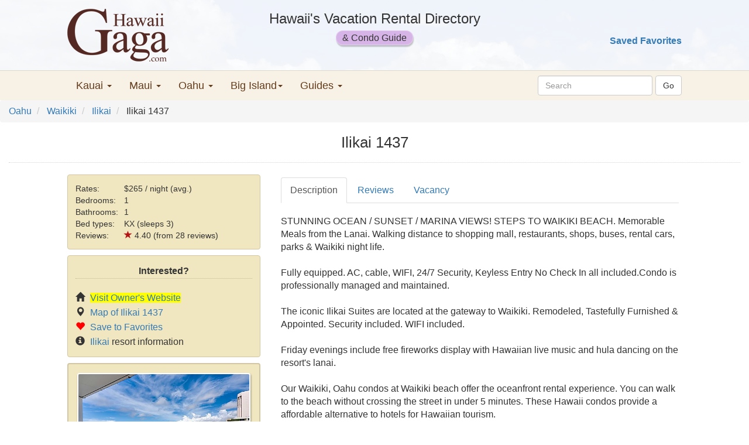

--- FILE ---
content_type: text/html; charset=utf-8
request_url: https://www.hawaiigaga.com/Details.aspx?propertyID=15873
body_size: 26000
content:

<!DOCTYPE html>
<html lang="en" >
<head id="ctl00_Head1"><meta charset="utf-8" /><meta name="viewport" content="width=device-width, initial-scale=1" /><title>
	Ilikai 1437
</title><link href="https://maxcdn.bootstrapcdn.com/bootstrap/3.3.7/css/bootstrap.min.css" rel="stylesheet" /><link href="hgmasterstylesheet.css" rel="stylesheet" type="text/css" />
    <script src="https://ajax.googleapis.com/ajax/libs/jquery/3.1.1/jquery.min.js"></script>
    <script src="https://maxcdn.bootstrapcdn.com/bootstrap/3.3.7/js/bootstrap.min.js"></script>
    <script src="https://www.hawaiigaga.com/hgcookies.js"></script>
    <script>var clicky_site_ids = clicky_site_ids || []; clicky_site_ids.push(66510357);</script>
    <script async src="//static.getclicky.com/js"></script>
    <!-- Google tag (gtag.js) -->
    <script async src="https://www.googletagmanager.com/gtag/js?id=AW-16670978761">
    </script>
    <script>
        window.dataLayer = window.dataLayer || [];
        function gtag() { dataLayer.push(arguments); }
        gtag('js', new Date());

        gtag('config', 'AW-16670978761');
    </script>
<link rel="canonical" href="https://www.hawaiigaga.com/Details.aspx?propertyID=15873" /><meta name="Description" content="Stunning ocean/sunset/marina views, steps to Waikiki Beach, fully equipped, AC, cable, WIFI, 24/7 security, keyless entry, . Walking distance to shops, restaurants, buses, parks, and nightlife. Affordable alternative to hotels. " /><meta name="keywords" content="Ilikai 1437" /></head>
<body>
<div class="container-fluid hg-background">
<form method="post" action="./Details.aspx?propertyID=15873" id="aspnetForm">
<div class="aspNetHidden">
<input type="hidden" name="__EVENTTARGET" id="__EVENTTARGET" value="" />
<input type="hidden" name="__EVENTARGUMENT" id="__EVENTARGUMENT" value="" />
<input type="hidden" name="__VIEWSTATE" id="__VIEWSTATE" value="/[base64]" />
</div>

<script type="text/javascript">
//<![CDATA[
var theForm = document.forms['aspnetForm'];
if (!theForm) {
    theForm = document.aspnetForm;
}
function __doPostBack(eventTarget, eventArgument) {
    if (!theForm.onsubmit || (theForm.onsubmit() != false)) {
        theForm.__EVENTTARGET.value = eventTarget;
        theForm.__EVENTARGUMENT.value = eventArgument;
        theForm.submit();
    }
}
//]]>
</script>


<script src="/WebResource.axd?d=dcYThkOxfZPe48JGBmG3O4oU9SkbFS-BOr1B60w1yYbvzRy5te4fyjJfHS0n-S6A5XwC5L9j-kCu6WFd-MXRKl06Glk1&amp;t=638901526200000000" type="text/javascript"></script>

<script type='text/javascript'>
var HG_TotalImages = 29;
var HG_ImageUrls = ["https://res.cloudinary.com/hawaiigaga/image/fetch/w_1000,c_limit,f_jpg,q_80,fl_progressive/https://media.vrbo.com/lodging/34000000/33940000/33935500/33935472/a07c34e4.jpg?impolicy=ccrop&w=1000&h=666&q=medium","https://res.cloudinary.com/hawaiigaga/image/fetch/w_1000,c_limit,f_jpg,q_80,fl_progressive/https://media.vrbo.com/lodging/34000000/33940000/33935500/33935472/221815ae.jpg?impolicy=ccrop&w=1000&h=666&q=medium","https://res.cloudinary.com/hawaiigaga/image/fetch/w_1000,c_limit,f_jpg,q_80,fl_progressive/https://media.vrbo.com/lodging/34000000/33940000/33935500/33935472/49ae9a2e.jpg?impolicy=ccrop&w=1000&h=666&q=medium","https://res.cloudinary.com/hawaiigaga/image/fetch/w_1000,c_limit,f_jpg,q_80,fl_progressive/https://media.vrbo.com/lodging/34000000/33940000/33935500/33935472/6e15504d.jpg?impolicy=ccrop&w=1000&h=666&q=medium","https://res.cloudinary.com/hawaiigaga/image/fetch/w_1000,c_limit,f_jpg,q_80,fl_progressive/https://media.vrbo.com/lodging/34000000/33940000/33935500/33935472/c517caf7.jpg?impolicy=ccrop&w=1000&h=666&q=medium","https://res.cloudinary.com/hawaiigaga/image/fetch/w_1000,c_limit,f_jpg,q_80,fl_progressive/https://media.vrbo.com/lodging/34000000/33940000/33935500/33935472/46865590.jpg?impolicy=ccrop&w=1000&h=666&q=medium","https://res.cloudinary.com/hawaiigaga/image/fetch/w_1000,c_limit,f_jpg,q_80,fl_progressive/https://media.vrbo.com/lodging/34000000/33940000/33935500/33935472/120c0ff9.jpg?impolicy=ccrop&w=1000&h=666&q=medium","https://res.cloudinary.com/hawaiigaga/image/fetch/w_1000,c_limit,f_jpg,q_80,fl_progressive/https://media.vrbo.com/lodging/34000000/33940000/33935500/33935472/589d8612.jpg?impolicy=ccrop&w=1000&h=666&q=medium","https://res.cloudinary.com/hawaiigaga/image/fetch/w_1000,c_limit,f_jpg,q_80,fl_progressive/https://media.vrbo.com/lodging/34000000/33940000/33935500/33935472/7ed11206.jpg?impolicy=ccrop&w=1000&h=666&q=medium","https://res.cloudinary.com/hawaiigaga/image/fetch/w_1000,c_limit,f_jpg,q_80,fl_progressive/https://media.vrbo.com/lodging/34000000/33940000/33935500/33935472/59669de0.jpg?impolicy=ccrop&w=1000&h=666&q=medium","https://res.cloudinary.com/hawaiigaga/image/fetch/w_1000,c_limit,f_jpg,q_80,fl_progressive/https://media.vrbo.com/lodging/34000000/33940000/33935500/33935472/08f4e381.jpg?impolicy=ccrop&w=1000&h=666&q=medium","https://res.cloudinary.com/hawaiigaga/image/fetch/w_1000,c_limit,f_jpg,q_80,fl_progressive/https://media.vrbo.com/lodging/34000000/33940000/33935500/33935472/648b7e3f.jpg?impolicy=ccrop&w=1000&h=666&q=medium","https://res.cloudinary.com/hawaiigaga/image/fetch/w_1000,c_limit,f_jpg,q_80,fl_progressive/https://media.vrbo.com/lodging/34000000/33940000/33935500/33935472/c7267999.jpg?impolicy=ccrop&w=1000&h=666&q=medium","https://res.cloudinary.com/hawaiigaga/image/fetch/w_1000,c_limit,f_jpg,q_80,fl_progressive/https://media.vrbo.com/lodging/34000000/33940000/33935500/33935472/7234492f.jpg?impolicy=ccrop&w=1000&h=666&q=medium","https://res.cloudinary.com/hawaiigaga/image/fetch/w_1000,c_limit,f_jpg,q_80,fl_progressive/https://media.vrbo.com/lodging/34000000/33940000/33935500/33935472/ded787f6.jpg?impolicy=ccrop&w=1000&h=666&q=medium","https://res.cloudinary.com/hawaiigaga/image/fetch/w_1000,c_limit,f_jpg,q_80,fl_progressive/https://media.vrbo.com/lodging/34000000/33940000/33935500/33935472/516cc9e0.jpg?impolicy=ccrop&w=1000&h=666&q=medium","https://res.cloudinary.com/hawaiigaga/image/fetch/w_1000,c_limit,f_jpg,q_80,fl_progressive/https://media.vrbo.com/lodging/34000000/33940000/33935500/33935472/6bdb4552.jpg?impolicy=ccrop&w=1000&h=666&q=medium","https://res.cloudinary.com/hawaiigaga/image/fetch/w_1000,c_limit,f_jpg,q_80,fl_progressive/https://media.vrbo.com/lodging/34000000/33940000/33935500/33935472/d7eccb89.jpg?impolicy=ccrop&w=1000&h=666&q=medium","https://res.cloudinary.com/hawaiigaga/image/fetch/w_1000,c_limit,f_jpg,q_80,fl_progressive/https://media.vrbo.com/lodging/34000000/33940000/33935500/33935472/6fd7c8b6.jpg?impolicy=ccrop&w=1000&h=666&q=medium","https://res.cloudinary.com/hawaiigaga/image/fetch/w_1000,c_limit,f_jpg,q_80,fl_progressive/https://media.vrbo.com/lodging/34000000/33940000/33935500/33935472/37dc4722.jpg?impolicy=ccrop&w=1000&h=666&q=medium","https://res.cloudinary.com/hawaiigaga/image/fetch/w_1000,c_limit,f_jpg,q_80,fl_progressive/https://media.vrbo.com/lodging/34000000/33940000/33935500/33935472/4c0a5137.jpg?impolicy=ccrop&w=1000&h=666&q=medium","https://res.cloudinary.com/hawaiigaga/image/fetch/w_1000,c_limit,f_jpg,q_80,fl_progressive/https://media.vrbo.com/lodging/34000000/33940000/33935500/33935472/2eb92244.jpg?impolicy=ccrop&w=1000&h=666&q=medium","https://res.cloudinary.com/hawaiigaga/image/fetch/w_1000,c_limit,f_jpg,q_80,fl_progressive/https://media.vrbo.com/lodging/34000000/33940000/33935500/33935472/3bd7b049.jpg?impolicy=ccrop&w=1000&h=666&q=medium","https://res.cloudinary.com/hawaiigaga/image/fetch/w_1000,c_limit,f_jpg,q_80,fl_progressive/https://media.vrbo.com/lodging/34000000/33940000/33935500/33935472/19f20fad.jpg?impolicy=ccrop&w=1000&h=666&q=medium","https://res.cloudinary.com/hawaiigaga/image/fetch/w_1000,c_limit,f_jpg,q_80,fl_progressive/https://media.vrbo.com/lodging/34000000/33940000/33935500/33935472/6f86b57c.jpg?impolicy=ccrop&w=1000&h=666&q=medium","https://res.cloudinary.com/hawaiigaga/image/fetch/w_1000,c_limit,f_jpg,q_80,fl_progressive/https://media.vrbo.com/lodging/34000000/33940000/33935500/33935472/012a1d9f.jpg?impolicy=ccrop&w=1000&h=666&q=medium","https://res.cloudinary.com/hawaiigaga/image/fetch/w_1000,c_limit,f_jpg,q_80,fl_progressive/https://media.vrbo.com/lodging/34000000/33940000/33935500/33935472/e7d6c00f.jpg?impolicy=ccrop&w=1000&h=666&q=medium","https://res.cloudinary.com/hawaiigaga/image/fetch/w_1000,c_limit,f_jpg,q_80,fl_progressive/https://media.vrbo.com/lodging/34000000/33940000/33935500/33935472/9b33377c.jpg?impolicy=ccrop&w=1000&h=666&q=medium","https://res.cloudinary.com/hawaiigaga/image/fetch/w_1000,c_limit,f_jpg,q_80,fl_progressive/https://media.vrbo.com/lodging/34000000/33940000/33935500/33935472/b4f2e734.jpg?impolicy=ccrop&w=1000&h=666&q=medium"];

</script>

<script type='text/javascript'>
var AvailabilityCalendar = "0,914,937,943,951,953,960,963,968,968,979,1011,1031,1460";
</script>


<div class="aspNetHidden">

	<input type="hidden" name="__VIEWSTATEGENERATOR" id="__VIEWSTATEGENERATOR" value="C9F36B63" />
	<input type="hidden" name="__SCROLLPOSITIONX" id="__SCROLLPOSITIONX" value="0" />
	<input type="hidden" name="__SCROLLPOSITIONY" id="__SCROLLPOSITIONY" value="0" />
	<input type="hidden" name="__EVENTVALIDATION" id="__EVENTVALIDATION" value="/wEdABlIGwBwY8hL0CPVh/qlfhPV590sgiD7hWIXTGNr3r+n2w0uktQQbyz44tV1Y9wYfQcvMwAqzrJirHnUd2QgLF6j18xDI5PnXyg3d2m8md+aZELYRfTcZly8lWpXUO8EGtsYe3F1YUtJXA7HOLdiMIK9GS3Abka/ihxN9t/obFM4ZFCriTWstZc1f+QqgEVTuy0nV3L0RcyGDE4X/y8J2R3CuOkXDUbTNP+eJ1fCASH85ih/mGKHve31Es/hXRavtK3uLVsXDIOUkpfe+tCJ0Y+FajMNcHQqRaSItqdNWxts/[base64]/M/SSA+KxCTDktsW3sp8IhYpEDP+NvVr+w=" />
</div>      
<a id="top"></a>
    <!--Header-->
    <div class="row hidden-xs hg-header">
        <div class="col-xs-12" style="background-color: rgba(255,255,255, 0.93)">
            <div class="row limitsize-rsp" style="padding:15px 0 15px 0">
                <div class="col-sm-3">
                    <a href="https://www.hawaiigaga.com">
                    <span style="font-size:40px"><img src="https://www.hawaiigaga.com/Images/new/logo3.png" alt="HawaiiGaga.com"/></span>
                    </a>
                </div>
                <div class="col-sm-6" style="text-align:center">
                    <div style="font-size:24px; padding-bottom:5px;">Hawaii's Vacation Rental Directory</div>
                    <span class="vacation-guide-pill">&amp; Condo Guide</span>
                </div>
                <div class="col-sm-3">
                    <div style="padding-right: 0px; text-align: right">
                        
			            <input type="image" name="ctl00$EnterButton" id="ctl00_EnterButton" src="Images/clear.gif" onclick="return false;" />
                        &nbsp;
                        <br />
                        <br />
                        <!-- do not modify without updating content page references -->
                        
                        <a id="ctl00_SavedFavoritesLink" href="SavedProperties.aspx" style="font-weight:bold;">Saved Favorites</a>
                    </div>
                    <!-- /input-group -->
                </div>
            </div>
            <!-- /input-group -->
        </div>
    </div>

    <!--Menu-->
    <div class="row" style="background-color: #f7f1e6;border-top: 1px black;">
        <div class="col-xs-12" style="border-top: 1px solid rgba(0,0,0,.1)">
        <div class="row limitsize-rsp">
        <nav class="navbar navbar-default menu">
            
                <!-- Brand and toggle get grouped for better mobile display -->
                <div class="navbar-header">
                    <button type="button" class="navbar-toggle collapsed" data-toggle="collapse" data-target="#bs-example-navbar-collapse-1" aria-expanded="false">
                        <span class="sr-only">Toggle Navigation</span>
                        <span class="icon-bar"></span>
                        <span class="icon-bar"></span>
                        <span class="icon-bar"></span>
                    </button>
                    <a id="ctl00_NavbarBrand" class="navbar-brand visible-xs" href="https://www.hawaiigaga.com" style="font-weight:normal;color:#337ab7; font-size:16px; margin-left:-5px;">HawaiiGaga | Hawaii Vacation Rentals</a>
                    
                    <div class="visible-xs" style="float:right; padding:11px 15px 0 0;">
                        <div id="ctl00_FavoritesPanelMobile" style="visibility: hidden; display:none;">
	
                        <!-- do not modify without updating content page references including NavbarBrand -->
                        <span style='color:red' class='glyphicon glyph-padding glyphicon-heart' aria-hidden='true'></span>
                        <a id="ctl00_SavedFavoritesLinkMobile" href="SavedProperties.aspx" style="font-size:15px;font-weight:normal;">Saved Favorites</a>
                        
</div>
                    </div>
                </div>
                <!-- Collect the nav links, forms, and other content for toggling -->
                <div class="collapse navbar-collapse" id="bs-example-navbar-collapse-1">
                    <!-- copy of top right page links for mobile -->

                    <ul class="nav navbar-nav">
                        <li class="dropdown">
                            <a href="#" class="dropdown-toggle" data-toggle="dropdown" role="button" aria-haspopup="true" aria-expanded="false">Kauai <span class="caret"></span></a>
                            <ul class="dropdown-menu">
                                <li><a href="https://www.hawaiigaga.com/Search.aspx?island=1" title="Kauai Rental Search">Kauai Rental Search</a></li>
                                <li><a href="https://www.hawaiigaga.com/kauai-condos.aspx" title="Kauai Condos">Kauai Condo Guide</a></li>
                                <li><a href="https://www.hawaiigaga.com/kauai-condo-map.aspx" title="Kauai Condo Map">Kauai Condo Map</a></li>
                                <li><a href="https://www.hawaiigaga.com/SearchResults.aspx?is=1&so=8" title="Kauai oceanview rentals" >Kauai Oceanview Rentals</a></li>
                                <li><a href="https://www.hawaiigaga.com/kauai-oceanfront-rentals.aspx" title="Kauai oceanfront rentals" >Kauai Oceanfront Rentals</a></li>
                                <li><a href="https://www.hawaiigaga.com/kauai-luxury-rentals.aspx" title="Kauai luxury rentals">Kauai Luxury Rentals</a></li>
                                <li><a href="https://www.hawaiigaga.com/kauai-vacation-homes.aspx" title="Kauai vacation homes">Kauai Vacation Homes</a></li>
                                <li><a href="https://www.hawaiigaga.com/kauai-vacation-rentals.aspx" title="Kauai vacation rentals" >All Kauai Vacation Rentals</a></li>
                            </ul>
                        </li>
                        <li class="dropdown">
                            <a href="#" class="dropdown-toggle" data-toggle="dropdown" role="button" aria-haspopup="true" aria-expanded="false">Maui <span class="caret"></span></a>
                            <ul class="dropdown-menu">
                                <li><a href="https://www.hawaiigaga.com/Search.aspx?island=2" title="Maui Rental Search">Maui Rental Search</a></li>
                                <li><a href="https://www.hawaiigaga.com/maui-condos.aspx" title="Maui Condos">Maui Condo Guide</a></li>
                                <li><a href="https://www.hawaiigaga.com/maui-condo-map.aspx" title="Maui Condo Map">Maui Condo Map</a></li>
                                <li><a href="https://www.hawaiigaga.com/maui-oceanfront-condos.aspx" title="Maui Oceanfront Condos">Maui Oceanfront Condos</a></li>
                                <li><a href="https://www.hawaiigaga.com/maui-beachfront-rentals.aspx" title="Maui Beachfront Rentals">Maui Beachfront Rentals</a></li>
                                <li><a href="https://www.hawaiigaga.com/maui-vacation-homes.aspx" title="Maui Vacation Homes">Maui Vacation Homes</a></li>
                                <li><a href="https://www.hawaiigaga.com/maui-luxury-rentals.aspx" title="Maui Luxury Rentals">Maui Luxury Rentals</a></li>
                                <li><a href="https://www.hawaiigaga.com/maui-vacation-rentals.aspx" title="Maui Vacation Rentals">All Maui Vacation Rentals</a></li>
                            </ul>
                        </li>
                        <li class="dropdown">
                            <a href="#" class="dropdown-toggle" data-toggle="dropdown" role="button" aria-haspopup="true" aria-expanded="false">Oahu <span class="caret"></span></a>
                            <ul class="dropdown-menu">
                                <li><a href="https://www.hawaiigaga.com/Search.aspx?island=0" title="Oahu Rental Search">Oahu Rental Search</a></li>
                                <li><a href="https://www.hawaiigaga.com/oahu-condos.aspx" title="Oahu Condos">Oahu Condo Guide</a></li>
                                <li><a href="https://www.hawaiigaga.com/waikiki-condos.aspx" title="Waikiki Condos">Waikiki Condos</a></li>
                                <li><a href="https://www.hawaiigaga.com/oahu-vacation-homes.aspx" title="Oahu Vacation Homes">Oahu Vacation Homes</a></li>
                                <li><a href="https://www.hawaiigaga.com/oahu-beachfront-rentals.aspx" title="Oahu Beachfront Rentals">Oahu Beachfront Rentals</a></li>
                                <li><a href="https://www.hawaiigaga.com/oahu-oceanfront-condos.aspx" title="Oahu Oceanfront Condos">Oahu Oceanfront Condos</a></li>
                                <li><a href="https://www.hawaiigaga.com/oahu-luxury-rentals.aspx" title="Oahu Luxury Rentals">Oahu Luxury Rentals</a></li>
                                <li><a href="https://www.hawaiigaga.com/oahu-vacation-rentals.aspx" title="Oahu Vacation Rentals">All Oahu vacation rentals</a></li>
                            </ul>
                        </li>
                        <li class="dropdown">
                            <a href="#" class="dropdown-toggle" data-toggle="dropdown" role="button" aria-haspopup="true" aria-expanded="false">Big Island<span class="caret"></span></a>
                            <ul class="dropdown-menu">
                                <li><a href="https://www.hawaiigaga.com/Search.aspx?island=3" title="Big Island Rental Searchs">Big Island Rental Search</a></li>
                                <li><a href="https://www.hawaiigaga.com/big-island-condos.aspx" title="Big Island Condos">Big Island Condo Guide</a></li>
                                <li><a href="https://www.hawaiigaga.com/big-island-condo-map.aspx" title="Big Island Condo Map">Big Island Condo Map</a></li>
                                <li><a href="https://www.hawaiigaga.com/big-island-oceanfront-condos.aspx" title="Big Island Oceanfront Condos">Big Island Oceanfront Condos</a></li>
                                <li><a href="https://www.hawaiigaga.com/big-island-vacation-homes.aspx" title="Big Island Vacation Homes">Big Island Vacation Homes</a></li>
                                <li><a href="https://www.hawaiigaga.com/SearchResults.aspx?is=3&li=31,155,156,157," title="Kohala Coast Rentals">Kohala Coast Rentals</a></li>
                                <li><a href="https://www.hawaiigaga.com/big-island-luxury-rentals.aspx" title="Big Island Luxury Rentals">Big Island Luxury Rentals</a></li>
                                <li><a href="https://www.hawaiigaga.com/big-island-vacation-rentals.aspx" title="Big Island Vacation Rentals">All Big Island Vacation Rentals</a></li>
                            </ul>
                        </li>
                        <li class="dropdown">
                            <a href="#" class="dropdown-toggle" data-toggle="dropdown" role="button" aria-haspopup="true" aria-expanded="false">Guides <span class="caret"></span></a>
                            <ul class="dropdown-menu">
                                <li><a href="https://www.hawaiigaga.com/Guides.aspx" title="The Hawaiian Islands">The Hawaiian Islands</a></li>
                                <li><a href="https://www.hawaiigaga.com/best-hawaiian-island.aspx" title="Choosing an Island">First Time - Which Island?</a></li>
                                <li><a href="https://www.hawaiigaga.com/best-time-to-visit-hawaii.aspx" title="Best Time to Visit Hawaii">Best Time to Visit Hawaii</a></li>
                                <li><a href="https://www.hawaiigaga.com/hawaii-best-beaches.aspx" title="Hawaii's Best Beaches">Hawaii's Best Beaches</a></li>
                                <li><a href="https://www.hawaiigaga.com/WeatherGuide.aspx" title="Hawaii Weather">Hawaii Weather</a></li>
                                <li><a href="https://www.hawaiigaga.com/HealthGuide.aspx" title="Hawaii Health and Safety Guide">Hawaii Health &amp; Safety</a></li>
                                <li role="presentation" class="divider"></li>
                                <li role="presentation" class="dropdown-header">Kauai</li>
                                <li><a href="https://www.hawaiigaga.com/where-to-stay-in-kauai.aspx" title="Where to stay in Kauai">Where to Stay in Kauai</a></li>
                                <li><a href="https://www.hawaiigaga.com/kauai-beaches.aspx" title="Kauai Beaches">Kauai Beaches</a></li>
                                <li><a href="https://www.hawaiigaga.com/kauai-attractions.aspx" title="Kauai Attractions">Kauai Attractions</a></li>
                                <li><a href="https://www.hawaiigaga.com/WeatherGuide.aspx#kauai" title="Kauai Weather">Kauai Weather</a></li>
                                <li role="presentation" class="divider"></li>
                                <li role="presentation" class="dropdown-header">Maui</li>
                                <li><a href="https://www.hawaiigaga.com/maui-map.aspx" title="Maui Map">Maui Map</a></li>
                                <li><a href="https://www.hawaiigaga.com/maui-beaches.aspx" title="Maui Beaches">Maui Beaches</a></li>
                                <li><a href="https://www.hawaiigaga.com/maui-attractions.aspx" title="Maui Attractions">Maui Attractions</a></li>
                                <li><a href="https://www.hawaiigaga.com/WeatherGuide.aspx#maui" title="Maui Weather">Maui Weather</a></li>
                                <li role="presentation" class="divider"></li>
                                <li role="presentation" class="dropdown-header">Big Island</li>
                                <li><a href="https://www.hawaiigaga.com/big-island-map.aspx" title="Big Island Map">Big Island Map</a></li>
                                <li><a href="https://www.hawaiigaga.com/big-island-beaches.aspx" title="Big Island Beaches">Big Island Beaches</a></li>
                                <li><a href="https://www.hawaiigaga.com/big-island-attractions.aspx" title="Big Island Attractions">Big Island Attractions</a></li>
                                <li><a href="https://www.hawaiigaga.com/WeatherGuide.aspx#big" title="Big Island Weather">Big Island Weather</a></li>
                                <li role="presentation" class="divider"></li>
                                <li role="presentation" class="dropdown-header">Oahu</li>
                                <li><a href="https://www.hawaiigaga.com/oahu-map.aspx" title="Oahu Map">Oahu Map</a></li>
                                <li><a href="https://www.hawaiigaga.com/oahu-beaches.aspx" title="Oahu Beaches">Oahu Beaches</a></li>
                                <li><a href="https://www.hawaiigaga.com/oahu-attractions.aspx" title="Oahu Attractions">Oahu Attractions</a></li>
                                <li><a href="https://www.hawaiigaga.com/WeatherGuide.aspx#oahu" title="Oahu Weather">Oahu Weather</a></li>
                            </ul>
                        </li>
                    </ul>
                    <div id="ctl00_MasterSearchPanel" onkeypress="javascript:return WebForm_FireDefaultButton(event, &#39;ctl00_SearchButton&#39;)">
	
                        <div class="navbar-form navbar-right">
                            <div class="form-group">
                                <input name="ctl00$SearchBox" type="text" id="ctl00_SearchBox" class="form-control search-box-rsp" placeholder="Search" validateInput="false" />
                                <input type="submit" name="ctl00$SearchButton" value="Go" id="ctl00_SearchButton" class="btn btn-default" />
                            </div>                        
                        </div>
                    
</div>
                </div><!-- /.navbar-collapse -->
            <!-- /.container-fluid -->
        </nav>
        </div>
            </div>
    </div>

    <!-- Content-->
    
    <script type="text/javascript" src="calendar_v3.js"> </script>
    <script type="text/javascript">
        function loadThumbImages() {
            //ctl00_CPH1_PhotoRepeater_ctl00_PhotoThumb
            //ctl00_CPH1_PhotoRepeater_ctl00_ThumbPanel
            for (var i = 0; i < HG_TotalImages; i++) {
                var zeroPaddedPhotoNumberString = i.toString();
                if (i < 10)
                    zeroPaddedPhotoNumberString = '0' + zeroPaddedPhotoNumberString;
                var imageid = 'ctl00_CPH1_PhotoRepeater_ctl' + zeroPaddedPhotoNumberString + '_PhotoThumb';
                var panelid = '#ctl00_CPH1_PhotoRepeater_ctl' + zeroPaddedPhotoNumberString + '_ThumbPanel';
                $(panelid).show("fast");
                var image = document.getElementById(imageid);
                if (image != null && image.src === "") {
                    image.src = image.getAttribute("data-src");
                    image.setAttribute("srcset", image.getAttribute("data-srcset"));
                }
            }
        }

        // load next series of images
        function lazyLoadImages(photoid, numberToLoad) {
            //ctl00_CPH1_PhotoRepeater_ctl00_PhotoThumb
            var photoNumber = parseInt(photoid.substr(28, 2));
            var viewportWidth = $(window).width();

            if (viewportWidth >= 768) {
                for (var i = photoNumber; (i < photoNumber + numberToLoad) && (i < HG_TotalImages); i++) {
                    var zeroPaddedPhotoNumberString = i.toString();
                    if (i < 10)
                        zeroPaddedPhotoNumberString = '0' + zeroPaddedPhotoNumberString;
                    var imageid = 'ctl00_CPH1_PhotoRepeater_ctl' + zeroPaddedPhotoNumberString + '_Photo';
                    var image = document.getElementById(imageid);
                    if (image != null && image.src === "") {
                        image.src = HG_ImageUrls[i];
                    }
                }
            }
        }

        function thumbClicked(photoid) {
            var viewportWidth = $(window).width();
            if (viewportWidth >= 768) {
                //ctl00_CPH1_PhotoRepeater_ctl00_PhotoThumb
                var imagenum = parseInt(photoid.substr(28, 2));

                var zeroPaddedImageNum = imagenum.toString();
                if (imagenum < 10)
                    zeroPaddedImageNum = '0' + zeroPaddedImageNum;

                var imageid = 'ctl00_CPH1_PhotoRepeater_ctl' + zeroPaddedImageNum + '_Photo';
                var spanid = 'spanx' + imagenum.toString();
                var image = document.getElementById(imageid);
                if (image != null && image.src === "") {
                    lazyLoadImages(image, 1);
                }
                var span = document.getElementById(spanid);
                if (image != null) {
                    var visibility = window.getComputedStyle(image, null).getPropertyValue("visibility");
                    if (visibility != 'visible') {
                        image.style.visibility = 'visible';
                        span.style.visibility = 'visible';
                    }
                }
            }
        }

        function closeImageClicked(imagenum) {
            var zeroPaddedImageNum = imagenum.toString();
            if (imagenum < 10)
                zeroPaddedImageNum = '0' + zeroPaddedImageNum;

            var imageid = 'ctl00_CPH1_PhotoRepeater_ctl' + zeroPaddedImageNum + '_Photo';
            var spanid = 'spanx' + imagenum.toString();
            var image = document.getElementById(imageid);
            var span = document.getElementById(spanid);
            image.style.visibility = 'hidden';
            span.style.visibility = 'hidden';
        }

        var SlideNumber = -1;
        var LastActiveImageNumber = -1;

        function nextSlide(imagenum, inc) {
            var zeroPaddedImageNum;
            var image;

            if (SlideNumber == -1)
                SlideNumber = imagenum;

            if (LastActiveImageNumber == -1)
                LastActiveImageNumber = imagenum;
            else if (imagenum != LastActiveImageNumber) {
                LastActiveImageNumber = imagenum;
                SlideNumber = imagenum;
            }

            SlideNumber = SlideNumber + inc;

            if (SlideNumber < 0)
                SlideNumber = HG_TotalImages - 1;

            if (SlideNumber >= HG_TotalImages)
                SlideNumber = 0

            zeroPaddedImageNum = imagenum.toString();
            if (imagenum < 10)
                zeroPaddedImageNum = "0" + zeroPaddedImageNum;

            image = document.getElementById("ctl00_CPH1_PhotoRepeater_ctl" + zeroPaddedImageNum + "_Photo");
            if (image != null) {
                image.src = HG_ImageUrls[SlideNumber];
            }
        }


        function hideTips(e) {
            var exdate = new Date();
            exdate.setDate(exdate.getDate() + 3);
            document.cookie = "hidetips=1; expires=" + exdate.toUTCString();
            var panel = document.getElementById("ctl00_CPH1_TravelTipsPanel");
            if (panel != null) {
                panel.className = "NoDisplay";
            }
        }

        function hideHGPanel() {
            var exdate = new Date();
            exdate.setDate(exdate.getDate() + 14);
            document.cookie = "abouthg=1; expires=" + exdate.toUTCString();
            var panel = document.getElementById("ctl00_CPH1_AboutHGPanel");
            if (panel != null) {
                panel.className = "NoDisplay";
            }
        }

        function showInquiryForm(visible) {
            $('#inquiryModal').modal('show');
        }

        function logClick(url, title) {
            if (typeof clicky.log === "function") {
                clicky.log(url, title, 'outbound');
            } 
            return true;
        }
    </script>

    <!-- Start Contact Form: -->
    <!-- Modal -->
    <div id="inquiryModal" class="modal fade" role="dialog">
        <div class="modal-dialog modal-sm">

            <!-- Modal content-->
            <div class="modal-content">
                <div class="modal-header">
                    <button type="button" class="close" data-dismiss="modal">&times;</button>
                    <h4 class="modal-title">Contact Owner</h4>
                </div>
                <div class="modal-body">
                    <div style="text-align: left;">
                        <span id="ctl00_CPH1_StatusMessage" style="color:Red;"></span>
                    </div>
                    <div class="form-group">
                        Check-in date (month/day/year):
                        <input name="ctl00$CPH1$DateTextbox" type="text" maxlength="10" id="ctl00_CPH1_DateTextbox" class="form-control" style="width:135px;" />
                    </div>
                    <div class="form-group">
                        Number of nights:
                         <input name="ctl00$CPH1$NightsTextbox" type="text" maxlength="3" id="ctl00_CPH1_NightsTextbox" class="form-control" style="width:135px;" />
                    </div>
                    <div class="form-group">
                        Number of guests:
                        <input name="ctl00$CPH1$GuestsTextbox" type="text" maxlength="2" id="ctl00_CPH1_GuestsTextbox" class="form-control" style="width:135px;" />
                    </div>
                    <div class="form-group">
                        Message to owner:
                        <textarea name="ctl00$CPH1$MessageTextbox" rows="2" cols="20" id="ctl00_CPH1_MessageTextbox" class="form-control" style="height:101px;">
</textarea>
                    </div>
                    <hr />
                    Your contact information:
                    <hr />
                    <div class="form-group">
                        First Name*:
                        <input name="ctl00$CPH1$FirstnameTextbox" type="text" maxlength="25" id="ctl00_CPH1_FirstnameTextbox" class="form-control" style="width:135px;" />
                    </div>
                    <div class="form-group">
                        Last Name*:
                        <input name="ctl00$CPH1$LastnameTextbox" type="text" maxlength="25" id="ctl00_CPH1_LastnameTextbox" class="form-control" style="width:135px;" />
                    </div>
                    <div class="form-group">
                        Email*:
                        <input name="ctl00$CPH1$EmailTextbox" type="text" maxlength="50" id="ctl00_CPH1_EmailTextbox" class="form-control" style="width:135px;" />
                    </div>
                    <div class="form-group">
                        Phone Number:
                        <input name="ctl00$CPH1$PhoneTextbox" type="text" maxlength="15" id="ctl00_CPH1_PhoneTextbox" class="form-control" style="width:135px;" />
                    </div>
                    <div class="form-group">
                        Contact me by:
                        <select name="ctl00$CPH1$ContactbyDropdown" id="ctl00_CPH1_ContactbyDropdown" class="form-control">
	<option selected="selected" value="Email">Email</option>
	<option value="Phone">Phone</option>

</select>
                    </div>
                    <div class="form-group">
                        Anti-spam question: On which island is this rental?  
                            <select name="ctl00$CPH1$IslandQuestion" id="ctl00_CPH1_IslandQuestion" class="form-control">
	<option selected="selected" value="Choose">Choose</option>
	<option value="Molokai">Molokai</option>
	<option value="Lanai">Lanai</option>
	<option value="Kauai">Kauai</option>
	<option value="Big Island">Big Island</option>
	<option value="Oahu">Oahu</option>
	<option value="Maui">Maui</option>

</select>
                    </div>
                </div>
                <div class="modal-footer">
                    <input type="submit" name="ctl00$CPH1$SendEmail" value="Send Message" id="ctl00_CPH1_SendEmail" class="btn btn-primary btn-lg" />
                </div>
            </div>
        </div>
    </div>
    <!-- End Contact Form-->

    <div class="row" style="margin-top: 0px; padding-top: 0px;">
        <div class="col-xs-12" style="padding-left: 0px; padding-right: 0px;">
            <ol class="breadcrumb">
                <li>
                    <a id="ctl00_CPH1_CrumbLink1" href="Search.aspx?island=0">Oahu</a>
                </li>
                <li id="ctl00_CPH1_CrumbLi2">
                    <a id="ctl00_CPH1_CrumbLink2" href="waikiki-vacation-rentals.aspx">Waikiki</a>
                    
                </li>
                <li id="ctl00_CPH1_CrumbLi3">
                    <a id="ctl00_CPH1_CrumbLink3" href="https://www.hawaiigaga.com/ilikai-rentals.aspx">Ilikai</a>
                    
                </li>
                <li id="ctl00_CPH1_CrumbLi4">
                    <span id="ctl00_CPH1_CrumbLabel4">Ilikai 1437</span>
                </li>
            </ol>
        </div>
    </div>

    <div>
        <h1 style="text-align: center; margin-top: 0px;">
            Ilikai 1437</h1>
        <hr style="border-top: 1px dotted #d3d3d3" />
    </div>

    <!-- End Page Title Box -->

    <div class="row limitsize-rsp">
        <div class="col-xs-12 col-sm-4">
            <div class="standard-panel" style="font-size: 14px; color: #333333;">
                <table>
                    <tr>
                        <td style="padding-right: 10px">
                            <span id="ctl00_CPH1_PriceLabelWording">Rates:</span></td>
                        <td>
                            $265 / night (avg.)</td>
                    </tr>
                    <tr>
                        <td style="padding-right: 10px">Bedrooms:</td>
                        <td>
                            <span id="ctl00_CPH1_BedLabel">1</span></td>
                    </tr>
                    <tr>
                        <td style="padding-right: 10px">Bathrooms:</td>
                        <td>
                            <span id="ctl00_CPH1_BathLabel">1</span></td>
                    </tr>
                    <tr>
                        <td style="padding-right: 10px">Bed types:</td>
                        <td>
                            <span id="ctl00_CPH1_BeddingLabel">KX (sleeps 3)</span></td>
                    </tr>
                    <tr><td style = 'padding-right: 10px'>Reviews:</td><td><span style='color:#b51414' class='glyphicon glyphicon-star'></span> 4.40 (from 28 reviews)</td></tr>
                </table>
            </div>
            <!-- End House Stats -->

            <!-- Start Tools Box -->
            <div class="standard-panel" style="margin-top: 10px; line-height: 25px;">
                <!-- Start Tools -->
                <div style="text-align: center;">
                    <strong>Interested?</strong>
                    <hr style="border-top: 1px dotted rgba(0,0,0,0.2); margin-top: 0px;" />
                </div>
                <div>
                    <span class="glyphicon glyph-padding glyphicon-home" aria-hidden="true"></span>
                    
                    
                    <a onclick="logClick(&#39;http://www.tkqlhce.com/click-5463733-12588772?URL=https://www.vrbo.com/1061966?unitId=1610098&#39;,&#39;visit managers website&#39;);" id="ctl00_CPH1_VisitManagersWebsiteButton" href="javascript:__doPostBack(&#39;ctl00$CPH1$VisitManagersWebsiteButton&#39;,&#39;&#39;)" style="background-color:Yellow;">Visit Owner's Website</a>
                    <br />
                    
                    <span class="glyphicon glyph-padding glyphicon-map-marker" aria-hidden="true"></span>
                    <a id="ctl00_CPH1_MapLink" href="Map.aspx?propertyId=15873#mapstart">Map of Ilikai 1437</a>
                    <br />
                    <span ID="SaveHeart" style="color:red;" class="glyphicon glyph-padding glyphicon-heart" aria-hidden="true"></span>
                    
                    <a id="ctl00_CPH1_SaveToCookies" onclick="saveToFavorites(&#39;15873&#39;); return false;" href="#">Save to Favorites</a>
                    <br />
                    
                    
                    <div id="ctl00_CPH1_CondoPanel">
	
                        <span class="glyphicon glyph-padding glyphicon-info-sign" aria-hidden="true"></span>
                        <a href='https://www.hawaiigaga.com/oahu/condos/ilikai.aspx'>Ilikai</a> resort information
                    
</div>
                </div>
            </div>
            <!-- End Tools Box -->

            <!-- Start Photos Box -->
            <div class="gallery-panel" style="margin-top: 10px;margin-bottom:15px;">
                
                        <div id="ctl00_CPH1_PhotoRepeater_ctl00_ThumbPanel" class="thumbnail-box">
	
                            <a href="#thumb">
                                <img id="ctl00_CPH1_PhotoRepeater_ctl00_PhotoThumb" class="prop-thumb" onmouseover="lazyLoadImages(this.id,1);" onclick="thumbClicked(this.id);" sizes="(max-width: 768px) 500px, 300px" data-src="https://res.cloudinary.com/hawaiigaga/image/fetch/w_250,h_166,c_fill,e_sharpen,f_jpg,q_80,fl_progressive/https://media.vrbo.com/lodging/34000000/33940000/33935500/33935472/a07c34e4.jpg?impolicy=ccrop&amp;w=1000&amp;h=666&amp;q=medium" data-srcset="https://res.cloudinary.com/hawaiigaga/image/fetch/w_250,h_166,c_fill,e_sharpen,f_jpg,q_80,fl_progressive/https://media.vrbo.com/lodging/34000000/33940000/33935500/33935472/a07c34e4.jpg?impolicy=ccrop&amp;w=1000&amp;h=666&amp;q=medium 250w, https://res.cloudinary.com/hawaiigaga/image/fetch/w_500,h_322,c_fill,e_sharpen,f_jpg,q_80,fl_progressive/https://media.vrbo.com/lodging/34000000/33940000/33935500/33935472/a07c34e4.jpg?impolicy=ccrop&amp;w=1000&amp;h=666&amp;q=medium 500w" srcset="https://res.cloudinary.com/hawaiigaga/image/fetch/w_250,h_166,c_fill,e_sharpen,f_jpg,q_80,fl_progressive/https://media.vrbo.com/lodging/34000000/33940000/33935500/33935472/a07c34e4.jpg?impolicy=ccrop&amp;w=1000&amp;h=666&amp;q=medium 250w, https://res.cloudinary.com/hawaiigaga/image/fetch/w_500,h_322,c_fill,e_sharpen,f_jpg,q_80,fl_progressive/https://media.vrbo.com/lodging/34000000/33940000/33935500/33935472/a07c34e4.jpg?impolicy=ccrop&amp;w=1000&amp;h=666&amp;q=medium 500w" src="https://res.cloudinary.com/hawaiigaga/image/fetch/w_250,h_166,c_fill,e_sharpen,f_jpg,q_80,fl_progressive/https://media.vrbo.com/lodging/34000000/33940000/33935500/33935472/a07c34e4.jpg?impolicy=ccrop&amp;w=1000&amp;h=666&amp;q=medium" alt="Ilikai 1437" />
                                <span><img id="ctl00_CPH1_PhotoRepeater_ctl00_Photo" class="img-responsive prop-details-img-rsp hidden-xs" src="https://res.cloudinary.com/hawaiigaga/image/fetch/w_1000,c_limit,f_jpg,q_80,fl_progressive/https://media.vrbo.com/lodging/34000000/33940000/33935500/33935472/a07c34e4.jpg?impolicy=ccrop&amp;w=1000&amp;h=666&amp;q=medium" alt="Ilikai 1437" /></span>
                                <span id="spanx0" class="glyphicon glyph-image-x glyphicon-remove-sign" aria-hidden="true" onclick="closeImageClicked(0);"></span>
                            </a>
                            <a class="prev hidden-xs notdisplayed glyphicon glyphicon-chevron-left" onclick="nextSlide(0,-1);"></a>
                            <a class="next hidden-xs notdisplayed glyphicon glyphicon-chevron-right" onclick="nextSlide(0,1);"></a>
                        
</div>
                        
                    
                        <div id="ctl00_CPH1_PhotoRepeater_ctl01_ThumbPanel" class="thumbnail-box">
	
                            <a href="#thumb">
                                <img id="ctl00_CPH1_PhotoRepeater_ctl01_PhotoThumb" class="prop-thumb" onmouseover="lazyLoadImages(this.id,1);" onclick="thumbClicked(this.id);" sizes="(max-width: 768px) 500px, 300px" data-src="https://res.cloudinary.com/hawaiigaga/image/fetch/w_250,h_166,c_fill,e_sharpen,f_jpg,q_80,fl_progressive/https://media.vrbo.com/lodging/34000000/33940000/33935500/33935472/221815ae.jpg?impolicy=ccrop&amp;w=1000&amp;h=666&amp;q=medium" data-srcset="https://res.cloudinary.com/hawaiigaga/image/fetch/w_250,h_166,c_fill,e_sharpen,f_jpg,q_80,fl_progressive/https://media.vrbo.com/lodging/34000000/33940000/33935500/33935472/221815ae.jpg?impolicy=ccrop&amp;w=1000&amp;h=666&amp;q=medium 250w, https://res.cloudinary.com/hawaiigaga/image/fetch/w_500,h_322,c_fill,e_sharpen,f_jpg,q_80,fl_progressive/https://media.vrbo.com/lodging/34000000/33940000/33935500/33935472/221815ae.jpg?impolicy=ccrop&amp;w=1000&amp;h=666&amp;q=medium 500w" srcset="https://res.cloudinary.com/hawaiigaga/image/fetch/w_250,h_166,c_fill,e_sharpen,f_jpg,q_80,fl_progressive/https://media.vrbo.com/lodging/34000000/33940000/33935500/33935472/221815ae.jpg?impolicy=ccrop&amp;w=1000&amp;h=666&amp;q=medium 250w, https://res.cloudinary.com/hawaiigaga/image/fetch/w_500,h_322,c_fill,e_sharpen,f_jpg,q_80,fl_progressive/https://media.vrbo.com/lodging/34000000/33940000/33935500/33935472/221815ae.jpg?impolicy=ccrop&amp;w=1000&amp;h=666&amp;q=medium 500w" src="https://res.cloudinary.com/hawaiigaga/image/fetch/w_250,h_166,c_fill,e_sharpen,f_jpg,q_80,fl_progressive/https://media.vrbo.com/lodging/34000000/33940000/33935500/33935472/221815ae.jpg?impolicy=ccrop&amp;w=1000&amp;h=666&amp;q=medium" alt="Ilikai 1437" />
                                <span><img id="ctl00_CPH1_PhotoRepeater_ctl01_Photo" class="img-responsive prop-details-img-rsp hidden-xs" /></span>
                                <span id="spanx1" class="glyphicon glyph-image-x glyphicon-remove-sign" aria-hidden="true" onclick="closeImageClicked(1);"></span>
                            </a>
                            <a class="prev hidden-xs notdisplayed glyphicon glyphicon-chevron-left" onclick="nextSlide(1,-1);"></a>
                            <a class="next hidden-xs notdisplayed glyphicon glyphicon-chevron-right" onclick="nextSlide(1,1);"></a>
                        
</div>
                        
                    
                        <div id="ctl00_CPH1_PhotoRepeater_ctl02_ThumbPanel" class="thumbnail-box">
	
                            <a href="#thumb">
                                <img id="ctl00_CPH1_PhotoRepeater_ctl02_PhotoThumb" class="prop-thumb" onmouseover="lazyLoadImages(this.id,1);" onclick="thumbClicked(this.id);" sizes="(max-width: 768px) 500px, 300px" data-src="https://res.cloudinary.com/hawaiigaga/image/fetch/w_250,h_166,c_fill,e_sharpen,f_jpg,q_80,fl_progressive/https://media.vrbo.com/lodging/34000000/33940000/33935500/33935472/49ae9a2e.jpg?impolicy=ccrop&amp;w=1000&amp;h=666&amp;q=medium" data-srcset="https://res.cloudinary.com/hawaiigaga/image/fetch/w_250,h_166,c_fill,e_sharpen,f_jpg,q_80,fl_progressive/https://media.vrbo.com/lodging/34000000/33940000/33935500/33935472/49ae9a2e.jpg?impolicy=ccrop&amp;w=1000&amp;h=666&amp;q=medium 250w, https://res.cloudinary.com/hawaiigaga/image/fetch/w_500,h_322,c_fill,e_sharpen,f_jpg,q_80,fl_progressive/https://media.vrbo.com/lodging/34000000/33940000/33935500/33935472/49ae9a2e.jpg?impolicy=ccrop&amp;w=1000&amp;h=666&amp;q=medium 500w" srcset="https://res.cloudinary.com/hawaiigaga/image/fetch/w_250,h_166,c_fill,e_sharpen,f_jpg,q_80,fl_progressive/https://media.vrbo.com/lodging/34000000/33940000/33935500/33935472/49ae9a2e.jpg?impolicy=ccrop&amp;w=1000&amp;h=666&amp;q=medium 250w, https://res.cloudinary.com/hawaiigaga/image/fetch/w_500,h_322,c_fill,e_sharpen,f_jpg,q_80,fl_progressive/https://media.vrbo.com/lodging/34000000/33940000/33935500/33935472/49ae9a2e.jpg?impolicy=ccrop&amp;w=1000&amp;h=666&amp;q=medium 500w" src="https://res.cloudinary.com/hawaiigaga/image/fetch/w_250,h_166,c_fill,e_sharpen,f_jpg,q_80,fl_progressive/https://media.vrbo.com/lodging/34000000/33940000/33935500/33935472/49ae9a2e.jpg?impolicy=ccrop&amp;w=1000&amp;h=666&amp;q=medium" alt="Ilikai 1437" />
                                <span><img id="ctl00_CPH1_PhotoRepeater_ctl02_Photo" class="img-responsive prop-details-img-rsp hidden-xs" /></span>
                                <span id="spanx2" class="glyphicon glyph-image-x glyphicon-remove-sign" aria-hidden="true" onclick="closeImageClicked(2);"></span>
                            </a>
                            <a class="prev hidden-xs notdisplayed glyphicon glyphicon-chevron-left" onclick="nextSlide(2,-1);"></a>
                            <a class="next hidden-xs notdisplayed glyphicon glyphicon-chevron-right" onclick="nextSlide(2,1);"></a>
                        
</div>
                        
                    
                        <div id="ctl00_CPH1_PhotoRepeater_ctl03_ThumbPanel" class="thumbnail-box">
	
                            <a href="#thumb">
                                <img id="ctl00_CPH1_PhotoRepeater_ctl03_PhotoThumb" class="prop-thumb" onmouseover="lazyLoadImages(this.id,1);" onclick="thumbClicked(this.id);" sizes="(max-width: 768px) 500px, 300px" data-src="https://res.cloudinary.com/hawaiigaga/image/fetch/w_250,h_166,c_fill,e_sharpen,f_jpg,q_80,fl_progressive/https://media.vrbo.com/lodging/34000000/33940000/33935500/33935472/6e15504d.jpg?impolicy=ccrop&amp;w=1000&amp;h=666&amp;q=medium" data-srcset="https://res.cloudinary.com/hawaiigaga/image/fetch/w_250,h_166,c_fill,e_sharpen,f_jpg,q_80,fl_progressive/https://media.vrbo.com/lodging/34000000/33940000/33935500/33935472/6e15504d.jpg?impolicy=ccrop&amp;w=1000&amp;h=666&amp;q=medium 250w, https://res.cloudinary.com/hawaiigaga/image/fetch/w_500,h_322,c_fill,e_sharpen,f_jpg,q_80,fl_progressive/https://media.vrbo.com/lodging/34000000/33940000/33935500/33935472/6e15504d.jpg?impolicy=ccrop&amp;w=1000&amp;h=666&amp;q=medium 500w" srcset="https://res.cloudinary.com/hawaiigaga/image/fetch/w_250,h_166,c_fill,e_sharpen,f_jpg,q_80,fl_progressive/https://media.vrbo.com/lodging/34000000/33940000/33935500/33935472/6e15504d.jpg?impolicy=ccrop&amp;w=1000&amp;h=666&amp;q=medium 250w, https://res.cloudinary.com/hawaiigaga/image/fetch/w_500,h_322,c_fill,e_sharpen,f_jpg,q_80,fl_progressive/https://media.vrbo.com/lodging/34000000/33940000/33935500/33935472/6e15504d.jpg?impolicy=ccrop&amp;w=1000&amp;h=666&amp;q=medium 500w" src="https://res.cloudinary.com/hawaiigaga/image/fetch/w_250,h_166,c_fill,e_sharpen,f_jpg,q_80,fl_progressive/https://media.vrbo.com/lodging/34000000/33940000/33935500/33935472/6e15504d.jpg?impolicy=ccrop&amp;w=1000&amp;h=666&amp;q=medium" alt="Ilikai 1437" />
                                <span><img id="ctl00_CPH1_PhotoRepeater_ctl03_Photo" class="img-responsive prop-details-img-rsp hidden-xs" /></span>
                                <span id="spanx3" class="glyphicon glyph-image-x glyphicon-remove-sign" aria-hidden="true" onclick="closeImageClicked(3);"></span>
                            </a>
                            <a class="prev hidden-xs notdisplayed glyphicon glyphicon-chevron-left" onclick="nextSlide(3,-1);"></a>
                            <a class="next hidden-xs notdisplayed glyphicon glyphicon-chevron-right" onclick="nextSlide(3,1);"></a>
                        
</div>
                        
                    
                        <div id="ctl00_CPH1_PhotoRepeater_ctl04_ThumbPanel" class="thumbnail-box">
	
                            <a href="#thumb">
                                <img id="ctl00_CPH1_PhotoRepeater_ctl04_PhotoThumb" class="prop-thumb" onmouseover="lazyLoadImages(this.id,1);" onclick="thumbClicked(this.id);" sizes="(max-width: 768px) 500px, 300px" data-src="https://res.cloudinary.com/hawaiigaga/image/fetch/w_250,h_166,c_fill,e_sharpen,f_jpg,q_80,fl_progressive/https://media.vrbo.com/lodging/34000000/33940000/33935500/33935472/c517caf7.jpg?impolicy=ccrop&amp;w=1000&amp;h=666&amp;q=medium" data-srcset="https://res.cloudinary.com/hawaiigaga/image/fetch/w_250,h_166,c_fill,e_sharpen,f_jpg,q_80,fl_progressive/https://media.vrbo.com/lodging/34000000/33940000/33935500/33935472/c517caf7.jpg?impolicy=ccrop&amp;w=1000&amp;h=666&amp;q=medium 250w, https://res.cloudinary.com/hawaiigaga/image/fetch/w_500,h_322,c_fill,e_sharpen,f_jpg,q_80,fl_progressive/https://media.vrbo.com/lodging/34000000/33940000/33935500/33935472/c517caf7.jpg?impolicy=ccrop&amp;w=1000&amp;h=666&amp;q=medium 500w" srcset="https://res.cloudinary.com/hawaiigaga/image/fetch/w_250,h_166,c_fill,e_sharpen,f_jpg,q_80,fl_progressive/https://media.vrbo.com/lodging/34000000/33940000/33935500/33935472/c517caf7.jpg?impolicy=ccrop&amp;w=1000&amp;h=666&amp;q=medium 250w, https://res.cloudinary.com/hawaiigaga/image/fetch/w_500,h_322,c_fill,e_sharpen,f_jpg,q_80,fl_progressive/https://media.vrbo.com/lodging/34000000/33940000/33935500/33935472/c517caf7.jpg?impolicy=ccrop&amp;w=1000&amp;h=666&amp;q=medium 500w" src="https://res.cloudinary.com/hawaiigaga/image/fetch/w_250,h_166,c_fill,e_sharpen,f_jpg,q_80,fl_progressive/https://media.vrbo.com/lodging/34000000/33940000/33935500/33935472/c517caf7.jpg?impolicy=ccrop&amp;w=1000&amp;h=666&amp;q=medium" alt="Ilikai 1437" />
                                <span><img id="ctl00_CPH1_PhotoRepeater_ctl04_Photo" class="img-responsive prop-details-img-rsp hidden-xs" /></span>
                                <span id="spanx4" class="glyphicon glyph-image-x glyphicon-remove-sign" aria-hidden="true" onclick="closeImageClicked(4);"></span>
                            </a>
                            <a class="prev hidden-xs notdisplayed glyphicon glyphicon-chevron-left" onclick="nextSlide(4,-1);"></a>
                            <a class="next hidden-xs notdisplayed glyphicon glyphicon-chevron-right" onclick="nextSlide(4,1);"></a>
                        
</div>
                        
                    
                        <div id="ctl00_CPH1_PhotoRepeater_ctl05_ThumbPanel" class="thumbnail-box">
	
                            <a href="#thumb">
                                <img id="ctl00_CPH1_PhotoRepeater_ctl05_PhotoThumb" class="prop-thumb" onmouseover="lazyLoadImages(this.id,1);" onclick="thumbClicked(this.id);" sizes="(max-width: 768px) 500px, 300px" data-src="https://res.cloudinary.com/hawaiigaga/image/fetch/w_250,h_166,c_fill,e_sharpen,f_jpg,q_80,fl_progressive/https://media.vrbo.com/lodging/34000000/33940000/33935500/33935472/46865590.jpg?impolicy=ccrop&amp;w=1000&amp;h=666&amp;q=medium" data-srcset="https://res.cloudinary.com/hawaiigaga/image/fetch/w_250,h_166,c_fill,e_sharpen,f_jpg,q_80,fl_progressive/https://media.vrbo.com/lodging/34000000/33940000/33935500/33935472/46865590.jpg?impolicy=ccrop&amp;w=1000&amp;h=666&amp;q=medium 250w, https://res.cloudinary.com/hawaiigaga/image/fetch/w_500,h_322,c_fill,e_sharpen,f_jpg,q_80,fl_progressive/https://media.vrbo.com/lodging/34000000/33940000/33935500/33935472/46865590.jpg?impolicy=ccrop&amp;w=1000&amp;h=666&amp;q=medium 500w" srcset="https://res.cloudinary.com/hawaiigaga/image/fetch/w_250,h_166,c_fill,e_sharpen,f_jpg,q_80,fl_progressive/https://media.vrbo.com/lodging/34000000/33940000/33935500/33935472/46865590.jpg?impolicy=ccrop&amp;w=1000&amp;h=666&amp;q=medium 250w, https://res.cloudinary.com/hawaiigaga/image/fetch/w_500,h_322,c_fill,e_sharpen,f_jpg,q_80,fl_progressive/https://media.vrbo.com/lodging/34000000/33940000/33935500/33935472/46865590.jpg?impolicy=ccrop&amp;w=1000&amp;h=666&amp;q=medium 500w" src="https://res.cloudinary.com/hawaiigaga/image/fetch/w_250,h_166,c_fill,e_sharpen,f_jpg,q_80,fl_progressive/https://media.vrbo.com/lodging/34000000/33940000/33935500/33935472/46865590.jpg?impolicy=ccrop&amp;w=1000&amp;h=666&amp;q=medium" alt="Ilikai 1437" />
                                <span><img id="ctl00_CPH1_PhotoRepeater_ctl05_Photo" class="img-responsive prop-details-img-rsp hidden-xs" /></span>
                                <span id="spanx5" class="glyphicon glyph-image-x glyphicon-remove-sign" aria-hidden="true" onclick="closeImageClicked(5);"></span>
                            </a>
                            <a class="prev hidden-xs notdisplayed glyphicon glyphicon-chevron-left" onclick="nextSlide(5,-1);"></a>
                            <a class="next hidden-xs notdisplayed glyphicon glyphicon-chevron-right" onclick="nextSlide(5,1);"></a>
                        
</div>
                        
                    
                        <div id="ctl00_CPH1_PhotoRepeater_ctl06_ThumbPanel" class="thumbnail-box">
	
                            <a href="#thumb">
                                <img id="ctl00_CPH1_PhotoRepeater_ctl06_PhotoThumb" class="prop-thumb" onmouseover="lazyLoadImages(this.id,1);" onclick="thumbClicked(this.id);" sizes="(max-width: 768px) 500px, 300px" data-src="https://res.cloudinary.com/hawaiigaga/image/fetch/w_250,h_166,c_fill,e_sharpen,f_jpg,q_80,fl_progressive/https://media.vrbo.com/lodging/34000000/33940000/33935500/33935472/120c0ff9.jpg?impolicy=ccrop&amp;w=1000&amp;h=666&amp;q=medium" data-srcset="https://res.cloudinary.com/hawaiigaga/image/fetch/w_250,h_166,c_fill,e_sharpen,f_jpg,q_80,fl_progressive/https://media.vrbo.com/lodging/34000000/33940000/33935500/33935472/120c0ff9.jpg?impolicy=ccrop&amp;w=1000&amp;h=666&amp;q=medium 250w, https://res.cloudinary.com/hawaiigaga/image/fetch/w_500,h_322,c_fill,e_sharpen,f_jpg,q_80,fl_progressive/https://media.vrbo.com/lodging/34000000/33940000/33935500/33935472/120c0ff9.jpg?impolicy=ccrop&amp;w=1000&amp;h=666&amp;q=medium 500w" srcset="https://res.cloudinary.com/hawaiigaga/image/fetch/w_250,h_166,c_fill,e_sharpen,f_jpg,q_80,fl_progressive/https://media.vrbo.com/lodging/34000000/33940000/33935500/33935472/120c0ff9.jpg?impolicy=ccrop&amp;w=1000&amp;h=666&amp;q=medium 250w, https://res.cloudinary.com/hawaiigaga/image/fetch/w_500,h_322,c_fill,e_sharpen,f_jpg,q_80,fl_progressive/https://media.vrbo.com/lodging/34000000/33940000/33935500/33935472/120c0ff9.jpg?impolicy=ccrop&amp;w=1000&amp;h=666&amp;q=medium 500w" src="https://res.cloudinary.com/hawaiigaga/image/fetch/w_250,h_166,c_fill,e_sharpen,f_jpg,q_80,fl_progressive/https://media.vrbo.com/lodging/34000000/33940000/33935500/33935472/120c0ff9.jpg?impolicy=ccrop&amp;w=1000&amp;h=666&amp;q=medium" alt="Ilikai 1437" />
                                <span><img id="ctl00_CPH1_PhotoRepeater_ctl06_Photo" class="img-responsive prop-details-img-rsp hidden-xs" /></span>
                                <span id="spanx6" class="glyphicon glyph-image-x glyphicon-remove-sign" aria-hidden="true" onclick="closeImageClicked(6);"></span>
                            </a>
                            <a class="prev hidden-xs notdisplayed glyphicon glyphicon-chevron-left" onclick="nextSlide(6,-1);"></a>
                            <a class="next hidden-xs notdisplayed glyphicon glyphicon-chevron-right" onclick="nextSlide(6,1);"></a>
                        
</div>
                        
                    
                        <div id="ctl00_CPH1_PhotoRepeater_ctl07_ThumbPanel" class="thumbnail-box">
	
                            <a href="#thumb">
                                <img id="ctl00_CPH1_PhotoRepeater_ctl07_PhotoThumb" class="prop-thumb" onmouseover="lazyLoadImages(this.id,1);" onclick="thumbClicked(this.id);" sizes="(max-width: 768px) 500px, 300px" data-src="https://res.cloudinary.com/hawaiigaga/image/fetch/w_250,h_166,c_fill,e_sharpen,f_jpg,q_80,fl_progressive/https://media.vrbo.com/lodging/34000000/33940000/33935500/33935472/589d8612.jpg?impolicy=ccrop&amp;w=1000&amp;h=666&amp;q=medium" data-srcset="https://res.cloudinary.com/hawaiigaga/image/fetch/w_250,h_166,c_fill,e_sharpen,f_jpg,q_80,fl_progressive/https://media.vrbo.com/lodging/34000000/33940000/33935500/33935472/589d8612.jpg?impolicy=ccrop&amp;w=1000&amp;h=666&amp;q=medium 250w, https://res.cloudinary.com/hawaiigaga/image/fetch/w_500,h_322,c_fill,e_sharpen,f_jpg,q_80,fl_progressive/https://media.vrbo.com/lodging/34000000/33940000/33935500/33935472/589d8612.jpg?impolicy=ccrop&amp;w=1000&amp;h=666&amp;q=medium 500w" srcset="https://res.cloudinary.com/hawaiigaga/image/fetch/w_250,h_166,c_fill,e_sharpen,f_jpg,q_80,fl_progressive/https://media.vrbo.com/lodging/34000000/33940000/33935500/33935472/589d8612.jpg?impolicy=ccrop&amp;w=1000&amp;h=666&amp;q=medium 250w, https://res.cloudinary.com/hawaiigaga/image/fetch/w_500,h_322,c_fill,e_sharpen,f_jpg,q_80,fl_progressive/https://media.vrbo.com/lodging/34000000/33940000/33935500/33935472/589d8612.jpg?impolicy=ccrop&amp;w=1000&amp;h=666&amp;q=medium 500w" src="https://res.cloudinary.com/hawaiigaga/image/fetch/w_250,h_166,c_fill,e_sharpen,f_jpg,q_80,fl_progressive/https://media.vrbo.com/lodging/34000000/33940000/33935500/33935472/589d8612.jpg?impolicy=ccrop&amp;w=1000&amp;h=666&amp;q=medium" alt="Ilikai 1437" />
                                <span><img id="ctl00_CPH1_PhotoRepeater_ctl07_Photo" class="img-responsive prop-details-img-rsp hidden-xs" /></span>
                                <span id="spanx7" class="glyphicon glyph-image-x glyphicon-remove-sign" aria-hidden="true" onclick="closeImageClicked(7);"></span>
                            </a>
                            <a class="prev hidden-xs notdisplayed glyphicon glyphicon-chevron-left" onclick="nextSlide(7,-1);"></a>
                            <a class="next hidden-xs notdisplayed glyphicon glyphicon-chevron-right" onclick="nextSlide(7,1);"></a>
                        
</div>
                        
                    
                        <div id="ctl00_CPH1_PhotoRepeater_ctl08_ThumbPanel" class="thumbnail-box">
	
                            <a href="#thumb">
                                <img id="ctl00_CPH1_PhotoRepeater_ctl08_PhotoThumb" class="prop-thumb" onmouseover="lazyLoadImages(this.id,1);" onclick="thumbClicked(this.id);" sizes="(max-width: 768px) 500px, 300px" data-src="https://res.cloudinary.com/hawaiigaga/image/fetch/w_250,h_166,c_fill,e_sharpen,f_jpg,q_80,fl_progressive/https://media.vrbo.com/lodging/34000000/33940000/33935500/33935472/7ed11206.jpg?impolicy=ccrop&amp;w=1000&amp;h=666&amp;q=medium" data-srcset="https://res.cloudinary.com/hawaiigaga/image/fetch/w_250,h_166,c_fill,e_sharpen,f_jpg,q_80,fl_progressive/https://media.vrbo.com/lodging/34000000/33940000/33935500/33935472/7ed11206.jpg?impolicy=ccrop&amp;w=1000&amp;h=666&amp;q=medium 250w, https://res.cloudinary.com/hawaiigaga/image/fetch/w_500,h_322,c_fill,e_sharpen,f_jpg,q_80,fl_progressive/https://media.vrbo.com/lodging/34000000/33940000/33935500/33935472/7ed11206.jpg?impolicy=ccrop&amp;w=1000&amp;h=666&amp;q=medium 500w" srcset="https://res.cloudinary.com/hawaiigaga/image/fetch/w_250,h_166,c_fill,e_sharpen,f_jpg,q_80,fl_progressive/https://media.vrbo.com/lodging/34000000/33940000/33935500/33935472/7ed11206.jpg?impolicy=ccrop&amp;w=1000&amp;h=666&amp;q=medium 250w, https://res.cloudinary.com/hawaiigaga/image/fetch/w_500,h_322,c_fill,e_sharpen,f_jpg,q_80,fl_progressive/https://media.vrbo.com/lodging/34000000/33940000/33935500/33935472/7ed11206.jpg?impolicy=ccrop&amp;w=1000&amp;h=666&amp;q=medium 500w" src="https://res.cloudinary.com/hawaiigaga/image/fetch/w_250,h_166,c_fill,e_sharpen,f_jpg,q_80,fl_progressive/https://media.vrbo.com/lodging/34000000/33940000/33935500/33935472/7ed11206.jpg?impolicy=ccrop&amp;w=1000&amp;h=666&amp;q=medium" alt="Ilikai 1437" />
                                <span><img id="ctl00_CPH1_PhotoRepeater_ctl08_Photo" class="img-responsive prop-details-img-rsp hidden-xs" /></span>
                                <span id="spanx8" class="glyphicon glyph-image-x glyphicon-remove-sign" aria-hidden="true" onclick="closeImageClicked(8);"></span>
                            </a>
                            <a class="prev hidden-xs notdisplayed glyphicon glyphicon-chevron-left" onclick="nextSlide(8,-1);"></a>
                            <a class="next hidden-xs notdisplayed glyphicon glyphicon-chevron-right" onclick="nextSlide(8,1);"></a>
                        
</div>
                        
                    
                        <div id="ctl00_CPH1_PhotoRepeater_ctl09_ThumbPanel" class="thumbnail-box">
	
                            <a href="#thumb">
                                <img id="ctl00_CPH1_PhotoRepeater_ctl09_PhotoThumb" class="prop-thumb" onmouseover="lazyLoadImages(this.id,1);" onclick="thumbClicked(this.id);" sizes="(max-width: 768px) 500px, 300px" data-src="https://res.cloudinary.com/hawaiigaga/image/fetch/w_250,h_166,c_fill,e_sharpen,f_jpg,q_80,fl_progressive/https://media.vrbo.com/lodging/34000000/33940000/33935500/33935472/59669de0.jpg?impolicy=ccrop&amp;w=1000&amp;h=666&amp;q=medium" data-srcset="https://res.cloudinary.com/hawaiigaga/image/fetch/w_250,h_166,c_fill,e_sharpen,f_jpg,q_80,fl_progressive/https://media.vrbo.com/lodging/34000000/33940000/33935500/33935472/59669de0.jpg?impolicy=ccrop&amp;w=1000&amp;h=666&amp;q=medium 250w, https://res.cloudinary.com/hawaiigaga/image/fetch/w_500,h_322,c_fill,e_sharpen,f_jpg,q_80,fl_progressive/https://media.vrbo.com/lodging/34000000/33940000/33935500/33935472/59669de0.jpg?impolicy=ccrop&amp;w=1000&amp;h=666&amp;q=medium 500w" srcset="https://res.cloudinary.com/hawaiigaga/image/fetch/w_250,h_166,c_fill,e_sharpen,f_jpg,q_80,fl_progressive/https://media.vrbo.com/lodging/34000000/33940000/33935500/33935472/59669de0.jpg?impolicy=ccrop&amp;w=1000&amp;h=666&amp;q=medium 250w, https://res.cloudinary.com/hawaiigaga/image/fetch/w_500,h_322,c_fill,e_sharpen,f_jpg,q_80,fl_progressive/https://media.vrbo.com/lodging/34000000/33940000/33935500/33935472/59669de0.jpg?impolicy=ccrop&amp;w=1000&amp;h=666&amp;q=medium 500w" src="https://res.cloudinary.com/hawaiigaga/image/fetch/w_250,h_166,c_fill,e_sharpen,f_jpg,q_80,fl_progressive/https://media.vrbo.com/lodging/34000000/33940000/33935500/33935472/59669de0.jpg?impolicy=ccrop&amp;w=1000&amp;h=666&amp;q=medium" alt="Ilikai 1437" />
                                <span><img id="ctl00_CPH1_PhotoRepeater_ctl09_Photo" class="img-responsive prop-details-img-rsp hidden-xs" /></span>
                                <span id="spanx9" class="glyphicon glyph-image-x glyphicon-remove-sign" aria-hidden="true" onclick="closeImageClicked(9);"></span>
                            </a>
                            <a class="prev hidden-xs notdisplayed glyphicon glyphicon-chevron-left" onclick="nextSlide(9,-1);"></a>
                            <a class="next hidden-xs notdisplayed glyphicon glyphicon-chevron-right" onclick="nextSlide(9,1);"></a>
                        
</div>
                        
                    
                        <div id="ctl00_CPH1_PhotoRepeater_ctl10_ThumbPanel" class="thumbnail-box">
	
                            <a href="#thumb">
                                <img id="ctl00_CPH1_PhotoRepeater_ctl10_PhotoThumb" class="prop-thumb" onmouseover="lazyLoadImages(this.id,1);" onclick="thumbClicked(this.id);" sizes="(max-width: 768px) 500px, 300px" data-src="https://res.cloudinary.com/hawaiigaga/image/fetch/w_250,h_166,c_fill,e_sharpen,f_jpg,q_80,fl_progressive/https://media.vrbo.com/lodging/34000000/33940000/33935500/33935472/08f4e381.jpg?impolicy=ccrop&amp;w=1000&amp;h=666&amp;q=medium" data-srcset="https://res.cloudinary.com/hawaiigaga/image/fetch/w_250,h_166,c_fill,e_sharpen,f_jpg,q_80,fl_progressive/https://media.vrbo.com/lodging/34000000/33940000/33935500/33935472/08f4e381.jpg?impolicy=ccrop&amp;w=1000&amp;h=666&amp;q=medium 250w, https://res.cloudinary.com/hawaiigaga/image/fetch/w_500,h_322,c_fill,e_sharpen,f_jpg,q_80,fl_progressive/https://media.vrbo.com/lodging/34000000/33940000/33935500/33935472/08f4e381.jpg?impolicy=ccrop&amp;w=1000&amp;h=666&amp;q=medium 500w" srcset="https://res.cloudinary.com/hawaiigaga/image/fetch/w_250,h_166,c_fill,e_sharpen,f_jpg,q_80,fl_progressive/https://media.vrbo.com/lodging/34000000/33940000/33935500/33935472/08f4e381.jpg?impolicy=ccrop&amp;w=1000&amp;h=666&amp;q=medium 250w, https://res.cloudinary.com/hawaiigaga/image/fetch/w_500,h_322,c_fill,e_sharpen,f_jpg,q_80,fl_progressive/https://media.vrbo.com/lodging/34000000/33940000/33935500/33935472/08f4e381.jpg?impolicy=ccrop&amp;w=1000&amp;h=666&amp;q=medium 500w" src="https://res.cloudinary.com/hawaiigaga/image/fetch/w_250,h_166,c_fill,e_sharpen,f_jpg,q_80,fl_progressive/https://media.vrbo.com/lodging/34000000/33940000/33935500/33935472/08f4e381.jpg?impolicy=ccrop&amp;w=1000&amp;h=666&amp;q=medium" alt="Ilikai 1437" />
                                <span><img id="ctl00_CPH1_PhotoRepeater_ctl10_Photo" class="img-responsive prop-details-img-rsp hidden-xs" /></span>
                                <span id="spanx10" class="glyphicon glyph-image-x glyphicon-remove-sign" aria-hidden="true" onclick="closeImageClicked(10);"></span>
                            </a>
                            <a class="prev hidden-xs notdisplayed glyphicon glyphicon-chevron-left" onclick="nextSlide(10,-1);"></a>
                            <a class="next hidden-xs notdisplayed glyphicon glyphicon-chevron-right" onclick="nextSlide(10,1);"></a>
                        
</div>
                        
                    
                        <div id="ctl00_CPH1_PhotoRepeater_ctl11_ThumbPanel" class="thumbnail-box">
	
                            <a href="#thumb">
                                <img id="ctl00_CPH1_PhotoRepeater_ctl11_PhotoThumb" class="prop-thumb" onmouseover="lazyLoadImages(this.id,1);" onclick="thumbClicked(this.id);" sizes="(max-width: 768px) 500px, 300px" data-src="https://res.cloudinary.com/hawaiigaga/image/fetch/w_250,h_166,c_fill,e_sharpen,f_jpg,q_80,fl_progressive/https://media.vrbo.com/lodging/34000000/33940000/33935500/33935472/648b7e3f.jpg?impolicy=ccrop&amp;w=1000&amp;h=666&amp;q=medium" data-srcset="https://res.cloudinary.com/hawaiigaga/image/fetch/w_250,h_166,c_fill,e_sharpen,f_jpg,q_80,fl_progressive/https://media.vrbo.com/lodging/34000000/33940000/33935500/33935472/648b7e3f.jpg?impolicy=ccrop&amp;w=1000&amp;h=666&amp;q=medium 250w, https://res.cloudinary.com/hawaiigaga/image/fetch/w_500,h_322,c_fill,e_sharpen,f_jpg,q_80,fl_progressive/https://media.vrbo.com/lodging/34000000/33940000/33935500/33935472/648b7e3f.jpg?impolicy=ccrop&amp;w=1000&amp;h=666&amp;q=medium 500w" srcset="https://res.cloudinary.com/hawaiigaga/image/fetch/w_250,h_166,c_fill,e_sharpen,f_jpg,q_80,fl_progressive/https://media.vrbo.com/lodging/34000000/33940000/33935500/33935472/648b7e3f.jpg?impolicy=ccrop&amp;w=1000&amp;h=666&amp;q=medium 250w, https://res.cloudinary.com/hawaiigaga/image/fetch/w_500,h_322,c_fill,e_sharpen,f_jpg,q_80,fl_progressive/https://media.vrbo.com/lodging/34000000/33940000/33935500/33935472/648b7e3f.jpg?impolicy=ccrop&amp;w=1000&amp;h=666&amp;q=medium 500w" src="https://res.cloudinary.com/hawaiigaga/image/fetch/w_250,h_166,c_fill,e_sharpen,f_jpg,q_80,fl_progressive/https://media.vrbo.com/lodging/34000000/33940000/33935500/33935472/648b7e3f.jpg?impolicy=ccrop&amp;w=1000&amp;h=666&amp;q=medium" alt="Ilikai 1437" />
                                <span><img id="ctl00_CPH1_PhotoRepeater_ctl11_Photo" class="img-responsive prop-details-img-rsp hidden-xs" /></span>
                                <span id="spanx11" class="glyphicon glyph-image-x glyphicon-remove-sign" aria-hidden="true" onclick="closeImageClicked(11);"></span>
                            </a>
                            <a class="prev hidden-xs notdisplayed glyphicon glyphicon-chevron-left" onclick="nextSlide(11,-1);"></a>
                            <a class="next hidden-xs notdisplayed glyphicon glyphicon-chevron-right" onclick="nextSlide(11,1);"></a>
                        
</div>
                        
                    
                        <div id="ctl00_CPH1_PhotoRepeater_ctl12_ThumbPanel" class="thumbnail-box">
	
                            <a href="#thumb">
                                <img id="ctl00_CPH1_PhotoRepeater_ctl12_PhotoThumb" class="prop-thumb" onmouseover="lazyLoadImages(this.id,1);" onclick="thumbClicked(this.id);" sizes="(max-width: 768px) 500px, 300px" data-src="https://res.cloudinary.com/hawaiigaga/image/fetch/w_250,h_166,c_fill,e_sharpen,f_jpg,q_80,fl_progressive/https://media.vrbo.com/lodging/34000000/33940000/33935500/33935472/c7267999.jpg?impolicy=ccrop&amp;w=1000&amp;h=666&amp;q=medium" data-srcset="https://res.cloudinary.com/hawaiigaga/image/fetch/w_250,h_166,c_fill,e_sharpen,f_jpg,q_80,fl_progressive/https://media.vrbo.com/lodging/34000000/33940000/33935500/33935472/c7267999.jpg?impolicy=ccrop&amp;w=1000&amp;h=666&amp;q=medium 250w, https://res.cloudinary.com/hawaiigaga/image/fetch/w_500,h_322,c_fill,e_sharpen,f_jpg,q_80,fl_progressive/https://media.vrbo.com/lodging/34000000/33940000/33935500/33935472/c7267999.jpg?impolicy=ccrop&amp;w=1000&amp;h=666&amp;q=medium 500w" srcset="https://res.cloudinary.com/hawaiigaga/image/fetch/w_250,h_166,c_fill,e_sharpen,f_jpg,q_80,fl_progressive/https://media.vrbo.com/lodging/34000000/33940000/33935500/33935472/c7267999.jpg?impolicy=ccrop&amp;w=1000&amp;h=666&amp;q=medium 250w, https://res.cloudinary.com/hawaiigaga/image/fetch/w_500,h_322,c_fill,e_sharpen,f_jpg,q_80,fl_progressive/https://media.vrbo.com/lodging/34000000/33940000/33935500/33935472/c7267999.jpg?impolicy=ccrop&amp;w=1000&amp;h=666&amp;q=medium 500w" src="https://res.cloudinary.com/hawaiigaga/image/fetch/w_250,h_166,c_fill,e_sharpen,f_jpg,q_80,fl_progressive/https://media.vrbo.com/lodging/34000000/33940000/33935500/33935472/c7267999.jpg?impolicy=ccrop&amp;w=1000&amp;h=666&amp;q=medium" alt="Ilikai 1437" />
                                <span><img id="ctl00_CPH1_PhotoRepeater_ctl12_Photo" class="img-responsive prop-details-img-rsp hidden-xs" /></span>
                                <span id="spanx12" class="glyphicon glyph-image-x glyphicon-remove-sign" aria-hidden="true" onclick="closeImageClicked(12);"></span>
                            </a>
                            <a class="prev hidden-xs notdisplayed glyphicon glyphicon-chevron-left" onclick="nextSlide(12,-1);"></a>
                            <a class="next hidden-xs notdisplayed glyphicon glyphicon-chevron-right" onclick="nextSlide(12,1);"></a>
                        
</div>
                        
                    
                        <div id="ctl00_CPH1_PhotoRepeater_ctl13_ThumbPanel" class="thumbnail-box">
	
                            <a href="#thumb">
                                <img id="ctl00_CPH1_PhotoRepeater_ctl13_PhotoThumb" class="prop-thumb" onmouseover="lazyLoadImages(this.id,1);" onclick="thumbClicked(this.id);" sizes="(max-width: 768px) 500px, 300px" data-src="https://res.cloudinary.com/hawaiigaga/image/fetch/w_250,h_166,c_fill,e_sharpen,f_jpg,q_80,fl_progressive/https://media.vrbo.com/lodging/34000000/33940000/33935500/33935472/7234492f.jpg?impolicy=ccrop&amp;w=1000&amp;h=666&amp;q=medium" data-srcset="https://res.cloudinary.com/hawaiigaga/image/fetch/w_250,h_166,c_fill,e_sharpen,f_jpg,q_80,fl_progressive/https://media.vrbo.com/lodging/34000000/33940000/33935500/33935472/7234492f.jpg?impolicy=ccrop&amp;w=1000&amp;h=666&amp;q=medium 250w, https://res.cloudinary.com/hawaiigaga/image/fetch/w_500,h_322,c_fill,e_sharpen,f_jpg,q_80,fl_progressive/https://media.vrbo.com/lodging/34000000/33940000/33935500/33935472/7234492f.jpg?impolicy=ccrop&amp;w=1000&amp;h=666&amp;q=medium 500w" srcset="https://res.cloudinary.com/hawaiigaga/image/fetch/w_250,h_166,c_fill,e_sharpen,f_jpg,q_80,fl_progressive/https://media.vrbo.com/lodging/34000000/33940000/33935500/33935472/7234492f.jpg?impolicy=ccrop&amp;w=1000&amp;h=666&amp;q=medium 250w, https://res.cloudinary.com/hawaiigaga/image/fetch/w_500,h_322,c_fill,e_sharpen,f_jpg,q_80,fl_progressive/https://media.vrbo.com/lodging/34000000/33940000/33935500/33935472/7234492f.jpg?impolicy=ccrop&amp;w=1000&amp;h=666&amp;q=medium 500w" src="https://res.cloudinary.com/hawaiigaga/image/fetch/w_250,h_166,c_fill,e_sharpen,f_jpg,q_80,fl_progressive/https://media.vrbo.com/lodging/34000000/33940000/33935500/33935472/7234492f.jpg?impolicy=ccrop&amp;w=1000&amp;h=666&amp;q=medium" alt="Ilikai 1437" />
                                <span><img id="ctl00_CPH1_PhotoRepeater_ctl13_Photo" class="img-responsive prop-details-img-rsp hidden-xs" /></span>
                                <span id="spanx13" class="glyphicon glyph-image-x glyphicon-remove-sign" aria-hidden="true" onclick="closeImageClicked(13);"></span>
                            </a>
                            <a class="prev hidden-xs notdisplayed glyphicon glyphicon-chevron-left" onclick="nextSlide(13,-1);"></a>
                            <a class="next hidden-xs notdisplayed glyphicon glyphicon-chevron-right" onclick="nextSlide(13,1);"></a>
                        
</div>
                        
                    
                        <div id="ctl00_CPH1_PhotoRepeater_ctl14_ThumbPanel" class="thumbnail-box">
	
                            <a href="#thumb">
                                <img id="ctl00_CPH1_PhotoRepeater_ctl14_PhotoThumb" class="prop-thumb" onmouseover="lazyLoadImages(this.id,1);" onclick="thumbClicked(this.id);" sizes="(max-width: 768px) 500px, 300px" data-src="https://res.cloudinary.com/hawaiigaga/image/fetch/w_250,h_166,c_fill,e_sharpen,f_jpg,q_80,fl_progressive/https://media.vrbo.com/lodging/34000000/33940000/33935500/33935472/ded787f6.jpg?impolicy=ccrop&amp;w=1000&amp;h=666&amp;q=medium" data-srcset="https://res.cloudinary.com/hawaiigaga/image/fetch/w_250,h_166,c_fill,e_sharpen,f_jpg,q_80,fl_progressive/https://media.vrbo.com/lodging/34000000/33940000/33935500/33935472/ded787f6.jpg?impolicy=ccrop&amp;w=1000&amp;h=666&amp;q=medium 250w, https://res.cloudinary.com/hawaiigaga/image/fetch/w_500,h_322,c_fill,e_sharpen,f_jpg,q_80,fl_progressive/https://media.vrbo.com/lodging/34000000/33940000/33935500/33935472/ded787f6.jpg?impolicy=ccrop&amp;w=1000&amp;h=666&amp;q=medium 500w" srcset="https://res.cloudinary.com/hawaiigaga/image/fetch/w_250,h_166,c_fill,e_sharpen,f_jpg,q_80,fl_progressive/https://media.vrbo.com/lodging/34000000/33940000/33935500/33935472/ded787f6.jpg?impolicy=ccrop&amp;w=1000&amp;h=666&amp;q=medium 250w, https://res.cloudinary.com/hawaiigaga/image/fetch/w_500,h_322,c_fill,e_sharpen,f_jpg,q_80,fl_progressive/https://media.vrbo.com/lodging/34000000/33940000/33935500/33935472/ded787f6.jpg?impolicy=ccrop&amp;w=1000&amp;h=666&amp;q=medium 500w" src="https://res.cloudinary.com/hawaiigaga/image/fetch/w_250,h_166,c_fill,e_sharpen,f_jpg,q_80,fl_progressive/https://media.vrbo.com/lodging/34000000/33940000/33935500/33935472/ded787f6.jpg?impolicy=ccrop&amp;w=1000&amp;h=666&amp;q=medium" alt="Ilikai 1437" />
                                <span><img id="ctl00_CPH1_PhotoRepeater_ctl14_Photo" class="img-responsive prop-details-img-rsp hidden-xs" /></span>
                                <span id="spanx14" class="glyphicon glyph-image-x glyphicon-remove-sign" aria-hidden="true" onclick="closeImageClicked(14);"></span>
                            </a>
                            <a class="prev hidden-xs notdisplayed glyphicon glyphicon-chevron-left" onclick="nextSlide(14,-1);"></a>
                            <a class="next hidden-xs notdisplayed glyphicon glyphicon-chevron-right" onclick="nextSlide(14,1);"></a>
                        
</div>
                        
                    
                        <div id="ctl00_CPH1_PhotoRepeater_ctl15_ThumbPanel" class="thumbnail-box" style="display:none;">
	
                            <a href="#thumb">
                                <img id="ctl00_CPH1_PhotoRepeater_ctl15_PhotoThumb" class="prop-thumb" onmouseover="lazyLoadImages(this.id,1);" onclick="thumbClicked(this.id);" sizes="(max-width: 768px) 500px, 300px" data-src="https://res.cloudinary.com/hawaiigaga/image/fetch/w_250,h_166,c_fill,e_sharpen,f_jpg,q_80,fl_progressive/https://media.vrbo.com/lodging/34000000/33940000/33935500/33935472/516cc9e0.jpg?impolicy=ccrop&amp;w=1000&amp;h=666&amp;q=medium" data-srcset="https://res.cloudinary.com/hawaiigaga/image/fetch/w_250,h_166,c_fill,e_sharpen,f_jpg,q_80,fl_progressive/https://media.vrbo.com/lodging/34000000/33940000/33935500/33935472/516cc9e0.jpg?impolicy=ccrop&amp;w=1000&amp;h=666&amp;q=medium 250w, https://res.cloudinary.com/hawaiigaga/image/fetch/w_500,h_322,c_fill,e_sharpen,f_jpg,q_80,fl_progressive/https://media.vrbo.com/lodging/34000000/33940000/33935500/33935472/516cc9e0.jpg?impolicy=ccrop&amp;w=1000&amp;h=666&amp;q=medium 500w" alt="Ilikai 1437" />
                                <span><img id="ctl00_CPH1_PhotoRepeater_ctl15_Photo" class="img-responsive prop-details-img-rsp hidden-xs" /></span>
                                <span id="spanx15" class="glyphicon glyph-image-x glyphicon-remove-sign" aria-hidden="true" onclick="closeImageClicked(15);"></span>
                            </a>
                            <a class="prev hidden-xs notdisplayed glyphicon glyphicon-chevron-left" onclick="nextSlide(15,-1);"></a>
                            <a class="next hidden-xs notdisplayed glyphicon glyphicon-chevron-right" onclick="nextSlide(15,1);"></a>
                        
</div>
                        <input type="submit" name="ctl00$CPH1$PhotoRepeater$ctl15$MorePhotosButton" value="Load 14 more photos" onclick="$(this).hide(&#39;fast&#39;); loadThumbImages(); return false;" id="ctl00_CPH1_PhotoRepeater_ctl15_MorePhotosButton" class="btn btn-info btn-lg" style="padding-top:10px; margin-bottom:10px;" />
                    
                        <div id="ctl00_CPH1_PhotoRepeater_ctl16_ThumbPanel" class="thumbnail-box" style="display:none;">
	
                            <a href="#thumb">
                                <img id="ctl00_CPH1_PhotoRepeater_ctl16_PhotoThumb" class="prop-thumb" onmouseover="lazyLoadImages(this.id,1);" onclick="thumbClicked(this.id);" sizes="(max-width: 768px) 500px, 300px" data-src="https://res.cloudinary.com/hawaiigaga/image/fetch/w_250,h_166,c_fill,e_sharpen,f_jpg,q_80,fl_progressive/https://media.vrbo.com/lodging/34000000/33940000/33935500/33935472/6bdb4552.jpg?impolicy=ccrop&amp;w=1000&amp;h=666&amp;q=medium" data-srcset="https://res.cloudinary.com/hawaiigaga/image/fetch/w_250,h_166,c_fill,e_sharpen,f_jpg,q_80,fl_progressive/https://media.vrbo.com/lodging/34000000/33940000/33935500/33935472/6bdb4552.jpg?impolicy=ccrop&amp;w=1000&amp;h=666&amp;q=medium 250w, https://res.cloudinary.com/hawaiigaga/image/fetch/w_500,h_322,c_fill,e_sharpen,f_jpg,q_80,fl_progressive/https://media.vrbo.com/lodging/34000000/33940000/33935500/33935472/6bdb4552.jpg?impolicy=ccrop&amp;w=1000&amp;h=666&amp;q=medium 500w" alt="Ilikai 1437" />
                                <span><img id="ctl00_CPH1_PhotoRepeater_ctl16_Photo" class="img-responsive prop-details-img-rsp hidden-xs" /></span>
                                <span id="spanx16" class="glyphicon glyph-image-x glyphicon-remove-sign" aria-hidden="true" onclick="closeImageClicked(16);"></span>
                            </a>
                            <a class="prev hidden-xs notdisplayed glyphicon glyphicon-chevron-left" onclick="nextSlide(16,-1);"></a>
                            <a class="next hidden-xs notdisplayed glyphicon glyphicon-chevron-right" onclick="nextSlide(16,1);"></a>
                        
</div>
                        
                    
                        <div id="ctl00_CPH1_PhotoRepeater_ctl17_ThumbPanel" class="thumbnail-box" style="display:none;">
	
                            <a href="#thumb">
                                <img id="ctl00_CPH1_PhotoRepeater_ctl17_PhotoThumb" class="prop-thumb" onmouseover="lazyLoadImages(this.id,1);" onclick="thumbClicked(this.id);" sizes="(max-width: 768px) 500px, 300px" data-src="https://res.cloudinary.com/hawaiigaga/image/fetch/w_250,h_166,c_fill,e_sharpen,f_jpg,q_80,fl_progressive/https://media.vrbo.com/lodging/34000000/33940000/33935500/33935472/d7eccb89.jpg?impolicy=ccrop&amp;w=1000&amp;h=666&amp;q=medium" data-srcset="https://res.cloudinary.com/hawaiigaga/image/fetch/w_250,h_166,c_fill,e_sharpen,f_jpg,q_80,fl_progressive/https://media.vrbo.com/lodging/34000000/33940000/33935500/33935472/d7eccb89.jpg?impolicy=ccrop&amp;w=1000&amp;h=666&amp;q=medium 250w, https://res.cloudinary.com/hawaiigaga/image/fetch/w_500,h_322,c_fill,e_sharpen,f_jpg,q_80,fl_progressive/https://media.vrbo.com/lodging/34000000/33940000/33935500/33935472/d7eccb89.jpg?impolicy=ccrop&amp;w=1000&amp;h=666&amp;q=medium 500w" alt="Ilikai 1437" />
                                <span><img id="ctl00_CPH1_PhotoRepeater_ctl17_Photo" class="img-responsive prop-details-img-rsp hidden-xs" /></span>
                                <span id="spanx17" class="glyphicon glyph-image-x glyphicon-remove-sign" aria-hidden="true" onclick="closeImageClicked(17);"></span>
                            </a>
                            <a class="prev hidden-xs notdisplayed glyphicon glyphicon-chevron-left" onclick="nextSlide(17,-1);"></a>
                            <a class="next hidden-xs notdisplayed glyphicon glyphicon-chevron-right" onclick="nextSlide(17,1);"></a>
                        
</div>
                        
                    
                        <div id="ctl00_CPH1_PhotoRepeater_ctl18_ThumbPanel" class="thumbnail-box" style="display:none;">
	
                            <a href="#thumb">
                                <img id="ctl00_CPH1_PhotoRepeater_ctl18_PhotoThumb" class="prop-thumb" onmouseover="lazyLoadImages(this.id,1);" onclick="thumbClicked(this.id);" sizes="(max-width: 768px) 500px, 300px" data-src="https://res.cloudinary.com/hawaiigaga/image/fetch/w_250,h_166,c_fill,e_sharpen,f_jpg,q_80,fl_progressive/https://media.vrbo.com/lodging/34000000/33940000/33935500/33935472/6fd7c8b6.jpg?impolicy=ccrop&amp;w=1000&amp;h=666&amp;q=medium" data-srcset="https://res.cloudinary.com/hawaiigaga/image/fetch/w_250,h_166,c_fill,e_sharpen,f_jpg,q_80,fl_progressive/https://media.vrbo.com/lodging/34000000/33940000/33935500/33935472/6fd7c8b6.jpg?impolicy=ccrop&amp;w=1000&amp;h=666&amp;q=medium 250w, https://res.cloudinary.com/hawaiigaga/image/fetch/w_500,h_322,c_fill,e_sharpen,f_jpg,q_80,fl_progressive/https://media.vrbo.com/lodging/34000000/33940000/33935500/33935472/6fd7c8b6.jpg?impolicy=ccrop&amp;w=1000&amp;h=666&amp;q=medium 500w" alt="Ilikai 1437" />
                                <span><img id="ctl00_CPH1_PhotoRepeater_ctl18_Photo" class="img-responsive prop-details-img-rsp hidden-xs" /></span>
                                <span id="spanx18" class="glyphicon glyph-image-x glyphicon-remove-sign" aria-hidden="true" onclick="closeImageClicked(18);"></span>
                            </a>
                            <a class="prev hidden-xs notdisplayed glyphicon glyphicon-chevron-left" onclick="nextSlide(18,-1);"></a>
                            <a class="next hidden-xs notdisplayed glyphicon glyphicon-chevron-right" onclick="nextSlide(18,1);"></a>
                        
</div>
                        
                    
                        <div id="ctl00_CPH1_PhotoRepeater_ctl19_ThumbPanel" class="thumbnail-box" style="display:none;">
	
                            <a href="#thumb">
                                <img id="ctl00_CPH1_PhotoRepeater_ctl19_PhotoThumb" class="prop-thumb" onmouseover="lazyLoadImages(this.id,1);" onclick="thumbClicked(this.id);" sizes="(max-width: 768px) 500px, 300px" data-src="https://res.cloudinary.com/hawaiigaga/image/fetch/w_250,h_166,c_fill,e_sharpen,f_jpg,q_80,fl_progressive/https://media.vrbo.com/lodging/34000000/33940000/33935500/33935472/37dc4722.jpg?impolicy=ccrop&amp;w=1000&amp;h=666&amp;q=medium" data-srcset="https://res.cloudinary.com/hawaiigaga/image/fetch/w_250,h_166,c_fill,e_sharpen,f_jpg,q_80,fl_progressive/https://media.vrbo.com/lodging/34000000/33940000/33935500/33935472/37dc4722.jpg?impolicy=ccrop&amp;w=1000&amp;h=666&amp;q=medium 250w, https://res.cloudinary.com/hawaiigaga/image/fetch/w_500,h_322,c_fill,e_sharpen,f_jpg,q_80,fl_progressive/https://media.vrbo.com/lodging/34000000/33940000/33935500/33935472/37dc4722.jpg?impolicy=ccrop&amp;w=1000&amp;h=666&amp;q=medium 500w" alt="Ilikai 1437" />
                                <span><img id="ctl00_CPH1_PhotoRepeater_ctl19_Photo" class="img-responsive prop-details-img-rsp hidden-xs" /></span>
                                <span id="spanx19" class="glyphicon glyph-image-x glyphicon-remove-sign" aria-hidden="true" onclick="closeImageClicked(19);"></span>
                            </a>
                            <a class="prev hidden-xs notdisplayed glyphicon glyphicon-chevron-left" onclick="nextSlide(19,-1);"></a>
                            <a class="next hidden-xs notdisplayed glyphicon glyphicon-chevron-right" onclick="nextSlide(19,1);"></a>
                        
</div>
                        
                    
                        <div id="ctl00_CPH1_PhotoRepeater_ctl20_ThumbPanel" class="thumbnail-box" style="display:none;">
	
                            <a href="#thumb">
                                <img id="ctl00_CPH1_PhotoRepeater_ctl20_PhotoThumb" class="prop-thumb" onmouseover="lazyLoadImages(this.id,1);" onclick="thumbClicked(this.id);" sizes="(max-width: 768px) 500px, 300px" data-src="https://res.cloudinary.com/hawaiigaga/image/fetch/w_250,h_166,c_fill,e_sharpen,f_jpg,q_80,fl_progressive/https://media.vrbo.com/lodging/34000000/33940000/33935500/33935472/4c0a5137.jpg?impolicy=ccrop&amp;w=1000&amp;h=666&amp;q=medium" data-srcset="https://res.cloudinary.com/hawaiigaga/image/fetch/w_250,h_166,c_fill,e_sharpen,f_jpg,q_80,fl_progressive/https://media.vrbo.com/lodging/34000000/33940000/33935500/33935472/4c0a5137.jpg?impolicy=ccrop&amp;w=1000&amp;h=666&amp;q=medium 250w, https://res.cloudinary.com/hawaiigaga/image/fetch/w_500,h_322,c_fill,e_sharpen,f_jpg,q_80,fl_progressive/https://media.vrbo.com/lodging/34000000/33940000/33935500/33935472/4c0a5137.jpg?impolicy=ccrop&amp;w=1000&amp;h=666&amp;q=medium 500w" alt="Ilikai 1437" />
                                <span><img id="ctl00_CPH1_PhotoRepeater_ctl20_Photo" class="img-responsive prop-details-img-rsp hidden-xs" /></span>
                                <span id="spanx20" class="glyphicon glyph-image-x glyphicon-remove-sign" aria-hidden="true" onclick="closeImageClicked(20);"></span>
                            </a>
                            <a class="prev hidden-xs notdisplayed glyphicon glyphicon-chevron-left" onclick="nextSlide(20,-1);"></a>
                            <a class="next hidden-xs notdisplayed glyphicon glyphicon-chevron-right" onclick="nextSlide(20,1);"></a>
                        
</div>
                        
                    
                        <div id="ctl00_CPH1_PhotoRepeater_ctl21_ThumbPanel" class="thumbnail-box" style="display:none;">
	
                            <a href="#thumb">
                                <img id="ctl00_CPH1_PhotoRepeater_ctl21_PhotoThumb" class="prop-thumb" onmouseover="lazyLoadImages(this.id,1);" onclick="thumbClicked(this.id);" sizes="(max-width: 768px) 500px, 300px" data-src="https://res.cloudinary.com/hawaiigaga/image/fetch/w_250,h_166,c_fill,e_sharpen,f_jpg,q_80,fl_progressive/https://media.vrbo.com/lodging/34000000/33940000/33935500/33935472/2eb92244.jpg?impolicy=ccrop&amp;w=1000&amp;h=666&amp;q=medium" data-srcset="https://res.cloudinary.com/hawaiigaga/image/fetch/w_250,h_166,c_fill,e_sharpen,f_jpg,q_80,fl_progressive/https://media.vrbo.com/lodging/34000000/33940000/33935500/33935472/2eb92244.jpg?impolicy=ccrop&amp;w=1000&amp;h=666&amp;q=medium 250w, https://res.cloudinary.com/hawaiigaga/image/fetch/w_500,h_322,c_fill,e_sharpen,f_jpg,q_80,fl_progressive/https://media.vrbo.com/lodging/34000000/33940000/33935500/33935472/2eb92244.jpg?impolicy=ccrop&amp;w=1000&amp;h=666&amp;q=medium 500w" alt="Ilikai 1437" />
                                <span><img id="ctl00_CPH1_PhotoRepeater_ctl21_Photo" class="img-responsive prop-details-img-rsp hidden-xs" /></span>
                                <span id="spanx21" class="glyphicon glyph-image-x glyphicon-remove-sign" aria-hidden="true" onclick="closeImageClicked(21);"></span>
                            </a>
                            <a class="prev hidden-xs notdisplayed glyphicon glyphicon-chevron-left" onclick="nextSlide(21,-1);"></a>
                            <a class="next hidden-xs notdisplayed glyphicon glyphicon-chevron-right" onclick="nextSlide(21,1);"></a>
                        
</div>
                        
                    
                        <div id="ctl00_CPH1_PhotoRepeater_ctl22_ThumbPanel" class="thumbnail-box" style="display:none;">
	
                            <a href="#thumb">
                                <img id="ctl00_CPH1_PhotoRepeater_ctl22_PhotoThumb" class="prop-thumb" onmouseover="lazyLoadImages(this.id,1);" onclick="thumbClicked(this.id);" sizes="(max-width: 768px) 500px, 300px" data-src="https://res.cloudinary.com/hawaiigaga/image/fetch/w_250,h_166,c_fill,e_sharpen,f_jpg,q_80,fl_progressive/https://media.vrbo.com/lodging/34000000/33940000/33935500/33935472/3bd7b049.jpg?impolicy=ccrop&amp;w=1000&amp;h=666&amp;q=medium" data-srcset="https://res.cloudinary.com/hawaiigaga/image/fetch/w_250,h_166,c_fill,e_sharpen,f_jpg,q_80,fl_progressive/https://media.vrbo.com/lodging/34000000/33940000/33935500/33935472/3bd7b049.jpg?impolicy=ccrop&amp;w=1000&amp;h=666&amp;q=medium 250w, https://res.cloudinary.com/hawaiigaga/image/fetch/w_500,h_322,c_fill,e_sharpen,f_jpg,q_80,fl_progressive/https://media.vrbo.com/lodging/34000000/33940000/33935500/33935472/3bd7b049.jpg?impolicy=ccrop&amp;w=1000&amp;h=666&amp;q=medium 500w" alt="Ilikai 1437" />
                                <span><img id="ctl00_CPH1_PhotoRepeater_ctl22_Photo" class="img-responsive prop-details-img-rsp hidden-xs" /></span>
                                <span id="spanx22" class="glyphicon glyph-image-x glyphicon-remove-sign" aria-hidden="true" onclick="closeImageClicked(22);"></span>
                            </a>
                            <a class="prev hidden-xs notdisplayed glyphicon glyphicon-chevron-left" onclick="nextSlide(22,-1);"></a>
                            <a class="next hidden-xs notdisplayed glyphicon glyphicon-chevron-right" onclick="nextSlide(22,1);"></a>
                        
</div>
                        
                    
                        <div id="ctl00_CPH1_PhotoRepeater_ctl23_ThumbPanel" class="thumbnail-box" style="display:none;">
	
                            <a href="#thumb">
                                <img id="ctl00_CPH1_PhotoRepeater_ctl23_PhotoThumb" class="prop-thumb" onmouseover="lazyLoadImages(this.id,1);" onclick="thumbClicked(this.id);" sizes="(max-width: 768px) 500px, 300px" data-src="https://res.cloudinary.com/hawaiigaga/image/fetch/w_250,h_166,c_fill,e_sharpen,f_jpg,q_80,fl_progressive/https://media.vrbo.com/lodging/34000000/33940000/33935500/33935472/19f20fad.jpg?impolicy=ccrop&amp;w=1000&amp;h=666&amp;q=medium" data-srcset="https://res.cloudinary.com/hawaiigaga/image/fetch/w_250,h_166,c_fill,e_sharpen,f_jpg,q_80,fl_progressive/https://media.vrbo.com/lodging/34000000/33940000/33935500/33935472/19f20fad.jpg?impolicy=ccrop&amp;w=1000&amp;h=666&amp;q=medium 250w, https://res.cloudinary.com/hawaiigaga/image/fetch/w_500,h_322,c_fill,e_sharpen,f_jpg,q_80,fl_progressive/https://media.vrbo.com/lodging/34000000/33940000/33935500/33935472/19f20fad.jpg?impolicy=ccrop&amp;w=1000&amp;h=666&amp;q=medium 500w" alt="Ilikai 1437" />
                                <span><img id="ctl00_CPH1_PhotoRepeater_ctl23_Photo" class="img-responsive prop-details-img-rsp hidden-xs" /></span>
                                <span id="spanx23" class="glyphicon glyph-image-x glyphicon-remove-sign" aria-hidden="true" onclick="closeImageClicked(23);"></span>
                            </a>
                            <a class="prev hidden-xs notdisplayed glyphicon glyphicon-chevron-left" onclick="nextSlide(23,-1);"></a>
                            <a class="next hidden-xs notdisplayed glyphicon glyphicon-chevron-right" onclick="nextSlide(23,1);"></a>
                        
</div>
                        
                    
                        <div id="ctl00_CPH1_PhotoRepeater_ctl24_ThumbPanel" class="thumbnail-box" style="display:none;">
	
                            <a href="#thumb">
                                <img id="ctl00_CPH1_PhotoRepeater_ctl24_PhotoThumb" class="prop-thumb" onmouseover="lazyLoadImages(this.id,1);" onclick="thumbClicked(this.id);" sizes="(max-width: 768px) 500px, 300px" data-src="https://res.cloudinary.com/hawaiigaga/image/fetch/w_250,h_166,c_fill,e_sharpen,f_jpg,q_80,fl_progressive/https://media.vrbo.com/lodging/34000000/33940000/33935500/33935472/6f86b57c.jpg?impolicy=ccrop&amp;w=1000&amp;h=666&amp;q=medium" data-srcset="https://res.cloudinary.com/hawaiigaga/image/fetch/w_250,h_166,c_fill,e_sharpen,f_jpg,q_80,fl_progressive/https://media.vrbo.com/lodging/34000000/33940000/33935500/33935472/6f86b57c.jpg?impolicy=ccrop&amp;w=1000&amp;h=666&amp;q=medium 250w, https://res.cloudinary.com/hawaiigaga/image/fetch/w_500,h_322,c_fill,e_sharpen,f_jpg,q_80,fl_progressive/https://media.vrbo.com/lodging/34000000/33940000/33935500/33935472/6f86b57c.jpg?impolicy=ccrop&amp;w=1000&amp;h=666&amp;q=medium 500w" alt="Ilikai 1437" />
                                <span><img id="ctl00_CPH1_PhotoRepeater_ctl24_Photo" class="img-responsive prop-details-img-rsp hidden-xs" /></span>
                                <span id="spanx24" class="glyphicon glyph-image-x glyphicon-remove-sign" aria-hidden="true" onclick="closeImageClicked(24);"></span>
                            </a>
                            <a class="prev hidden-xs notdisplayed glyphicon glyphicon-chevron-left" onclick="nextSlide(24,-1);"></a>
                            <a class="next hidden-xs notdisplayed glyphicon glyphicon-chevron-right" onclick="nextSlide(24,1);"></a>
                        
</div>
                        
                    
                        <div id="ctl00_CPH1_PhotoRepeater_ctl25_ThumbPanel" class="thumbnail-box" style="display:none;">
	
                            <a href="#thumb">
                                <img id="ctl00_CPH1_PhotoRepeater_ctl25_PhotoThumb" class="prop-thumb" onmouseover="lazyLoadImages(this.id,1);" onclick="thumbClicked(this.id);" sizes="(max-width: 768px) 500px, 300px" data-src="https://res.cloudinary.com/hawaiigaga/image/fetch/w_250,h_166,c_fill,e_sharpen,f_jpg,q_80,fl_progressive/https://media.vrbo.com/lodging/34000000/33940000/33935500/33935472/012a1d9f.jpg?impolicy=ccrop&amp;w=1000&amp;h=666&amp;q=medium" data-srcset="https://res.cloudinary.com/hawaiigaga/image/fetch/w_250,h_166,c_fill,e_sharpen,f_jpg,q_80,fl_progressive/https://media.vrbo.com/lodging/34000000/33940000/33935500/33935472/012a1d9f.jpg?impolicy=ccrop&amp;w=1000&amp;h=666&amp;q=medium 250w, https://res.cloudinary.com/hawaiigaga/image/fetch/w_500,h_322,c_fill,e_sharpen,f_jpg,q_80,fl_progressive/https://media.vrbo.com/lodging/34000000/33940000/33935500/33935472/012a1d9f.jpg?impolicy=ccrop&amp;w=1000&amp;h=666&amp;q=medium 500w" alt="Ilikai 1437" />
                                <span><img id="ctl00_CPH1_PhotoRepeater_ctl25_Photo" class="img-responsive prop-details-img-rsp hidden-xs" /></span>
                                <span id="spanx25" class="glyphicon glyph-image-x glyphicon-remove-sign" aria-hidden="true" onclick="closeImageClicked(25);"></span>
                            </a>
                            <a class="prev hidden-xs notdisplayed glyphicon glyphicon-chevron-left" onclick="nextSlide(25,-1);"></a>
                            <a class="next hidden-xs notdisplayed glyphicon glyphicon-chevron-right" onclick="nextSlide(25,1);"></a>
                        
</div>
                        
                    
                        <div id="ctl00_CPH1_PhotoRepeater_ctl26_ThumbPanel" class="thumbnail-box" style="display:none;">
	
                            <a href="#thumb">
                                <img id="ctl00_CPH1_PhotoRepeater_ctl26_PhotoThumb" class="prop-thumb" onmouseover="lazyLoadImages(this.id,1);" onclick="thumbClicked(this.id);" sizes="(max-width: 768px) 500px, 300px" data-src="https://res.cloudinary.com/hawaiigaga/image/fetch/w_250,h_166,c_fill,e_sharpen,f_jpg,q_80,fl_progressive/https://media.vrbo.com/lodging/34000000/33940000/33935500/33935472/e7d6c00f.jpg?impolicy=ccrop&amp;w=1000&amp;h=666&amp;q=medium" data-srcset="https://res.cloudinary.com/hawaiigaga/image/fetch/w_250,h_166,c_fill,e_sharpen,f_jpg,q_80,fl_progressive/https://media.vrbo.com/lodging/34000000/33940000/33935500/33935472/e7d6c00f.jpg?impolicy=ccrop&amp;w=1000&amp;h=666&amp;q=medium 250w, https://res.cloudinary.com/hawaiigaga/image/fetch/w_500,h_322,c_fill,e_sharpen,f_jpg,q_80,fl_progressive/https://media.vrbo.com/lodging/34000000/33940000/33935500/33935472/e7d6c00f.jpg?impolicy=ccrop&amp;w=1000&amp;h=666&amp;q=medium 500w" alt="Ilikai 1437" />
                                <span><img id="ctl00_CPH1_PhotoRepeater_ctl26_Photo" class="img-responsive prop-details-img-rsp hidden-xs" /></span>
                                <span id="spanx26" class="glyphicon glyph-image-x glyphicon-remove-sign" aria-hidden="true" onclick="closeImageClicked(26);"></span>
                            </a>
                            <a class="prev hidden-xs notdisplayed glyphicon glyphicon-chevron-left" onclick="nextSlide(26,-1);"></a>
                            <a class="next hidden-xs notdisplayed glyphicon glyphicon-chevron-right" onclick="nextSlide(26,1);"></a>
                        
</div>
                        
                    
                        <div id="ctl00_CPH1_PhotoRepeater_ctl27_ThumbPanel" class="thumbnail-box" style="display:none;">
	
                            <a href="#thumb">
                                <img id="ctl00_CPH1_PhotoRepeater_ctl27_PhotoThumb" class="prop-thumb" onmouseover="lazyLoadImages(this.id,1);" onclick="thumbClicked(this.id);" sizes="(max-width: 768px) 500px, 300px" data-src="https://res.cloudinary.com/hawaiigaga/image/fetch/w_250,h_166,c_fill,e_sharpen,f_jpg,q_80,fl_progressive/https://media.vrbo.com/lodging/34000000/33940000/33935500/33935472/9b33377c.jpg?impolicy=ccrop&amp;w=1000&amp;h=666&amp;q=medium" data-srcset="https://res.cloudinary.com/hawaiigaga/image/fetch/w_250,h_166,c_fill,e_sharpen,f_jpg,q_80,fl_progressive/https://media.vrbo.com/lodging/34000000/33940000/33935500/33935472/9b33377c.jpg?impolicy=ccrop&amp;w=1000&amp;h=666&amp;q=medium 250w, https://res.cloudinary.com/hawaiigaga/image/fetch/w_500,h_322,c_fill,e_sharpen,f_jpg,q_80,fl_progressive/https://media.vrbo.com/lodging/34000000/33940000/33935500/33935472/9b33377c.jpg?impolicy=ccrop&amp;w=1000&amp;h=666&amp;q=medium 500w" alt="Ilikai 1437" />
                                <span><img id="ctl00_CPH1_PhotoRepeater_ctl27_Photo" class="img-responsive prop-details-img-rsp hidden-xs" /></span>
                                <span id="spanx27" class="glyphicon glyph-image-x glyphicon-remove-sign" aria-hidden="true" onclick="closeImageClicked(27);"></span>
                            </a>
                            <a class="prev hidden-xs notdisplayed glyphicon glyphicon-chevron-left" onclick="nextSlide(27,-1);"></a>
                            <a class="next hidden-xs notdisplayed glyphicon glyphicon-chevron-right" onclick="nextSlide(27,1);"></a>
                        
</div>
                        
                    
                        <div id="ctl00_CPH1_PhotoRepeater_ctl28_ThumbPanel" class="thumbnail-box" style="display:none;">
	
                            <a href="#thumb">
                                <img id="ctl00_CPH1_PhotoRepeater_ctl28_PhotoThumb" class="prop-thumb" onmouseover="lazyLoadImages(this.id,1);" onclick="thumbClicked(this.id);" sizes="(max-width: 768px) 500px, 300px" data-src="https://res.cloudinary.com/hawaiigaga/image/fetch/w_250,h_166,c_fill,e_sharpen,f_jpg,q_80,fl_progressive/https://media.vrbo.com/lodging/34000000/33940000/33935500/33935472/b4f2e734.jpg?impolicy=ccrop&amp;w=1000&amp;h=666&amp;q=medium" data-srcset="https://res.cloudinary.com/hawaiigaga/image/fetch/w_250,h_166,c_fill,e_sharpen,f_jpg,q_80,fl_progressive/https://media.vrbo.com/lodging/34000000/33940000/33935500/33935472/b4f2e734.jpg?impolicy=ccrop&amp;w=1000&amp;h=666&amp;q=medium 250w, https://res.cloudinary.com/hawaiigaga/image/fetch/w_500,h_322,c_fill,e_sharpen,f_jpg,q_80,fl_progressive/https://media.vrbo.com/lodging/34000000/33940000/33935500/33935472/b4f2e734.jpg?impolicy=ccrop&amp;w=1000&amp;h=666&amp;q=medium 500w" alt="Ilikai 1437" />
                                <span><img id="ctl00_CPH1_PhotoRepeater_ctl28_Photo" class="img-responsive prop-details-img-rsp hidden-xs" /></span>
                                <span id="spanx28" class="glyphicon glyph-image-x glyphicon-remove-sign" aria-hidden="true" onclick="closeImageClicked(28);"></span>
                            </a>
                            <a class="prev hidden-xs notdisplayed glyphicon glyphicon-chevron-left" onclick="nextSlide(28,-1);"></a>
                            <a class="next hidden-xs notdisplayed glyphicon glyphicon-chevron-right" onclick="nextSlide(28,1);"></a>
                        
</div>
                        
                    
            </div>
        </div>

        <!-- RHS -->
        <div class="col-xs-12 col-sm-8">
            <!-- Start Description -->
            <div style="padding: 5px 5px 10px 5px;">
                

                <!-- Nav tabs -->
                <div id="ctl00_CPH1_TabsPanel">
	
                    <ul class="nav nav-tabs" role="tablist" style="font-size:16px;">
                        <li role="presentation" class="active"><a href="#descriptiontab" aria-controls="descriptiontab" role="tab" data-toggle="tab">Description</a></li>
                        <li role="presentation"><a href="#ctl00_CPH1_ReviewsPanel" aria-controls="ctl00_CPH1_ReviewsPanel" role="tab" data-toggle="tab">Reviews</a></li>
                        <li role="presentation"><a href="#calendartab" aria-controls="calendartab" role="tab" data-toggle="tab">Vacancy</a></li>
                    </ul>
                
</div>

                <!-- Tab panes -->
  
                <div class="tab-content">

                    <!-- Description Pane -->
                    <div role="tabpanel" class="tab-pane active" id="descriptiontab" style="padding-top:20px;padding-bottom:20px;">
                        <span id="ctl00_CPH1_DescriptionLabel" style="overflow-wrap:break-word;white-space: pre-line;">STUNNING OCEAN / SUNSET / MARINA VIEWS! STEPS TO WAIKIKI BEACH. Memorable Meals from the Lanai. Walking distance to shopping mall, restaurants, shops, buses, rental cars, parks & Waikiki night life.<br><br>Fully equipped. AC, cable, WIFI, 24/7 Security,                                                                  Keyless Entry No Check In all included.Condo is professionally managed and maintained.<br><br>The iconic Ilikai Suites are located at the gateway to Waikiki. Remodeled, Tastefully Furnished & Appointed. Security included. WIFI included.<br><br>Friday evenings include free fireworks display with Hawaiian live music and hula dancing on the resort's lanai.<br><br>Our Waikiki, Oahu condos at Waikiki beach offer the oceanfront rental experience. You can walk to the beach without crossing the street in under 5 minutes. These Hawaii condos provide a affordable alternative to hotels for Hawaiian tourism.<br><br>Your Hawaiian holiday in a luxurious condo will be walking distance to Ala Moana mall, Ala Moana Beach Park, restaurants, shops and Waikiki attractions<br><br>Honolulu, island tours, North Shore Oahu, the Polynesian Cultural Center, Hanauma Bay Nature Preserve, Pearl Harbor, Dole Plantation, luaus, golfing, jetsking, beach catamarans, evening cruises and all Waikiki attractions are all easily accessed. <br><br>Starter set includes paper towels, toilet paper, shampoo, lotion, bath soap for your first night.<br><br>Towels and linens provided based on occupancy and length of stay.<br><br>Available at nightly and monthly rates.Taxes and cleanings extra. <br><br>Parking: Parking is available for $45 per day, payable upon arrival to Elite Parking. (valet)<br><br>Damage & House Rules Policy / Guest Responsibilities.<br>We inspect every condo at every check out. We again inspect every condo before every Guest Arrival.<br>We have documentation for each condo to assure the condo is good condition and working order before your arrival.<br>1) Guest is responsible to pay for any missing/broken/damaged items, extra check out cleaning & for a drain or toilet that requires clearing due to Guest clogging the drain or toilet. Every condo has a plunger for the toilet. If you clog the toilet, please use the plunger provided. Calling a Plumber is a Guest Expense. 2) Do not use the Kitchen Sink Garbage disposal for potato peels, fruit rinds, banana peels, pineapples, egg shells, noodles,  rice etc. Calling a Plumber is a Guest Expense. 3) Sand: Please rinse off all sand (self and gear) before entering the hotel/condo (there are rinsing stations at the beach) to avoid extra cleaning fee and clogging the shower drains. 4) Lanai: Please do not hang towels or other items from the lanai. Please do not feed the birds. 5) No smoking in condo, on lanai or in common areas. Guest charged to have upholstery, drapes and linens cleaned, deodorized. 6) Guest responsible to pay for locksmith if they lock themselves out the of the bathrooms or damage a lock.<br><br>CANCELLATIONS: <br>1) Reservation deposit is non-refundable. 2) Cancellations made more than 60 days prior to the check in date can have the deposit applied to another stay at the same condo within one year of the original check in date. 3) Cancellations made less than 60 days prior to check in will forfeit deposit. 4) Cancellations made less than 30 days prior to check in will forfeit deposit and rental balance payment. 5) We strongly encourage you to get travel insurance so a cancellation can be recovered. <br><br>Rentals are not transferable to another party.<br><br>No Smoking Condo.<br><br>No Pets<br><br>Hawaii Tax ID: TA-062-892-2368-01

Registration Number: GE-062-892-2368-01, TA-062-892-2368-01</span>
                    </div>

                    <!-- Review Pane -->
                    <div id="ctl00_CPH1_ReviewsPanel" class="tab-pane" role="tabpanel">
	
                            <h2 style="text-align:center;color:#556164;"><span id="ctl00_CPH1_Reviewheader">Ilikai 1437 Reviews</span></h2>
                            
                                <div class="item">
                                    <!--top row-->
                                    <hr />
                                    <div style="float:left;">
                                    <span style = 'color:#f5c91d' class='glyphicon glyphicon-star'></span><span style = 'color:#f5c91d' class='glyphicon glyphicon-star'></span><span style = 'color:#f5c91d' class='glyphicon glyphicon-star'></span><span style = 'color:#f5c91d' class='glyphicon glyphicon-star'></span><span style = 'color:#f5c91d' class='glyphicon glyphicon-star'></span>
                                    <br />
                                    <span style="font-size: 14px; color: #1E6101; font-style:italic;">Sixela N.</span><br />
                                    <span style="font-size: 14px; color: #1E6101; font-style:italic;">July 2025</span>
                                    </div>
                                    <div style="color:grey; float:left; clear:both; padding-top:10px;">
                                        <span id="ctl00_CPH1_ReviewRepeater_ctl00_ReviewText">Awesome property! Great location, not so far into Wakiki, easy walk to Ala Moana Beach park. All the amenities that we needed were provided. Great hula entertainment and fireworks on Fridays. Bed was super comfortable and loved all the pillows. Great ocean and Mountain View.Will book again in the future.</span>
                                    </div>                        
                                    <div style="padding-top: 1px; padding-bottom: 1px; clear: both;">                    
                                    </div>
                                </div>
                            
                                <div class="item">
                                    <!--top row-->
                                    <hr />
                                    <div style="float:left;">
                                    <span style = 'color:#f5c91d' class='glyphicon glyphicon-star'></span><span style = 'color:#f5c91d' class='glyphicon glyphicon-star'></span><span style = 'color:#f5c91d' class='glyphicon glyphicon-star'></span><span style = 'color:#f5c91d' class='glyphicon glyphicon-star'></span><span style = 'color:#f5c91d' class='glyphicon glyphicon-star'></span>
                                    <br />
                                    <span style="font-size: 14px; color: #1E6101; font-style:italic;">Henry G.</span><br />
                                    <span style="font-size: 14px; color: #1E6101; font-style:italic;">March 2025</span>
                                    </div>
                                    <div style="color:grey; float:left; clear:both; padding-top:10px;">
                                        <span id="ctl00_CPH1_ReviewRepeater_ctl01_ReviewText">Great view, Clean, looks jut like Pictures online, great location.</span>
                                    </div>                        
                                    <div style="padding-top: 1px; padding-bottom: 1px; clear: both;">                    
                                    </div>
                                </div>
                            
                                <div class="item">
                                    <!--top row-->
                                    <hr />
                                    <div style="float:left;">
                                    <span style = 'color:#f5c91d' class='glyphicon glyphicon-star'></span><span style = 'color:#f5c91d' class='glyphicon glyphicon-star'></span><span style = 'color:#f5c91d' class='glyphicon glyphicon-star'></span><span style = 'color:#f5c91d' class='glyphicon glyphicon-star'></span><span style = 'color:#f5c91d' class='glyphicon glyphicon-star'></span>
                                    <br />
                                    <span style="font-size: 14px; color: #1E6101; font-style:italic;">Debora C.</span><br />
                                    <span style="font-size: 14px; color: #1E6101; font-style:italic;">January 2025</span>
                                    </div>
                                    <div style="color:grey; float:left; clear:both; padding-top:10px;">
                                        <span id="ctl00_CPH1_ReviewRepeater_ctl02_ReviewText">Nice view. Nice location</span>
                                    </div>                        
                                    <div style="padding-top: 1px; padding-bottom: 1px; clear: both;">                    
                                    </div>
                                </div>
                            
                                <div class="item">
                                    <!--top row-->
                                    <hr />
                                    <div style="float:left;">
                                    <span style = 'color:#f5c91d' class='glyphicon glyphicon-star'></span><span style = 'color:#f5c91d' class='glyphicon glyphicon-star'></span><span style = 'color:#f5c91d' class='glyphicon glyphicon-star'></span><span style = 'color:#f5c91d' class='glyphicon glyphicon-star'></span><span style = 'color:#f5c91d' class='glyphicon glyphicon-star'></span>
                                    <br />
                                    <span style="font-size: 14px; color: #1E6101; font-style:italic;">Harold L.</span><br />
                                    <span style="font-size: 14px; color: #1E6101; font-style:italic;">September 2024</span>
                                    </div>
                                    <div style="color:grey; float:left; clear:both; padding-top:10px;">
                                        <span id="ctl00_CPH1_ReviewRepeater_ctl03_ReviewText">Had a wonderful stay and everything was there for us. Food and sun!!!</span>
                                    </div>                        
                                    <div style="padding-top: 1px; padding-bottom: 1px; clear: both;">                    
                                    </div>
                                </div>
                            
                                <div class="item">
                                    <!--top row-->
                                    <hr />
                                    <div style="float:left;">
                                    <span style = 'color:#f5c91d' class='glyphicon glyphicon-star'></span><span style = 'color:#f5c91d' class='glyphicon glyphicon-star'></span><span style = 'color:#f5c91d' class='glyphicon glyphicon-star'></span><span style = 'color:#f5c91d' class='glyphicon glyphicon-star'></span><span style = 'color:#f5c91d' class='glyphicon glyphicon-star'></span>
                                    <br />
                                    <span style="font-size: 14px; color: #1E6101; font-style:italic;">Carolyn A.</span><br />
                                    <span style="font-size: 14px; color: #1E6101; font-style:italic;">September 2024</span>
                                    </div>
                                    <div style="color:grey; float:left; clear:both; padding-top:10px;">
                                        <span id="ctl00_CPH1_ReviewRepeater_ctl04_ReviewText">I was fortunate to stay at the Ilikai during a course I was taking and the evening views of sunset were spectacular.  The king size bed was very comfortable, , all kitchen appliances were provided, location is great as you can walk or take the city transit anywhere. This is not an updated unit. expect some Lino cracks and a basic shower, sink/ toilet. .  I personally don’t need anything different  but it was clean and had more amenities than I needed.i would definitely stay heee again </span>
                                    </div>                        
                                    <div style="padding-top: 1px; padding-bottom: 1px; clear: both;">                    
                                    </div>
                                </div>
                            
                                <div class="item">
                                    <!--top row-->
                                    <hr />
                                    <div style="float:left;">
                                    <span style = 'color:#f5c91d' class='glyphicon glyphicon-star'></span><span style = 'color:#f5c91d' class='glyphicon glyphicon-star'></span><span style = 'color:#f5c91d' class='glyphicon glyphicon-star'></span><span style = 'color:#f5c91d' class='glyphicon glyphicon-star'></span><span style = 'color:#e6e6e6' class='glyphicon glyphicon-star'></span>
                                    <br />
                                    <span style="font-size: 14px; color: #1E6101; font-style:italic;">John M.</span><br />
                                    <span style="font-size: 14px; color: #1E6101; font-style:italic;">August 2024</span>
                                    </div>
                                    <div style="color:grey; float:left; clear:both; padding-top:10px;">
                                        <span id="ctl00_CPH1_ReviewRepeater_ctl05_ReviewText">A great property a little aged but good location </span>
                                    </div>                        
                                    <div style="padding-top: 1px; padding-bottom: 1px; clear: both;">                    
                                    </div>
                                </div>
                            
                                <div class="item">
                                    <!--top row-->
                                    <hr />
                                    <div style="float:left;">
                                    <span style = 'color:#f5c91d' class='glyphicon glyphicon-star'></span><span style = 'color:#f5c91d' class='glyphicon glyphicon-star'></span><span style = 'color:#f5c91d' class='glyphicon glyphicon-star'></span><span style = 'color:#f5c91d' class='glyphicon glyphicon-star'></span><span style = 'color:#e6e6e6' class='glyphicon glyphicon-star'></span>
                                    <br />
                                    <span style="font-size: 14px; color: #1E6101; font-style:italic;">teri k.</span><br />
                                    <span style="font-size: 14px; color: #1E6101; font-style:italic;">February 2024</span>
                                    </div>
                                    <div style="color:grey; float:left; clear:both; padding-top:10px;">
                                        <span id="ctl00_CPH1_ReviewRepeater_ctl06_ReviewText">The condo was ok, The AC did not work well and it was uncomfortable quite a bit of the time even with the fans. We were either at the beach though or out exploring so it was not that bothersome to us. When needed, the wifi worked well. The couch was so uncomfortable that we only used it as a luggage rack, The kitchen was fine. We only used it to make coffee and toast for breakfast and to store beverages in the refrigerator. The condo was not overly clean when we arrived, the vinyl flooring had so many dents and small cuts that it looks more dirty than it was. The bed was comfortable though. 
The Ilikai is struggling and needs a lot of updating. The onsite restaurant, coffee shop and ice cream shop were closed during most of our stay due to electrical issues. 
Parking is expensive, so we parked in the marina behind the hotel. 
The location is the best part of the entire place. It is at the edge of the Waikiki beaches and hotels. Waikiki can get very busy with traffic. Getting in/out was made easier due to being on the end of the strip. 

As I said, it was ok, but I most likely would look for other accommodations if I am back in the area.</span>
                                    </div>                        
                                    <div style="padding-top: 1px; padding-bottom: 1px; clear: both;">                    
                                    </div>
                                </div>
                            
                                <div class="item">
                                    <!--top row-->
                                    <hr />
                                    <div style="float:left;">
                                    <span style = 'color:#f5c91d' class='glyphicon glyphicon-star'></span><span style = 'color:#f5c91d' class='glyphicon glyphicon-star'></span><span style = 'color:#f5c91d' class='glyphicon glyphicon-star'></span><span style = 'color:#f5c91d' class='glyphicon glyphicon-star'></span><span style = 'color:#e6e6e6' class='glyphicon glyphicon-star'></span>
                                    <br />
                                    <span style="font-size: 14px; color: #1E6101; font-style:italic;">Dan L.</span><br />
                                    <span style="font-size: 14px; color: #1E6101; font-style:italic;">December 2023</span>
                                    </div>
                                    <div style="color:grey; float:left; clear:both; padding-top:10px;">
                                        <span id="ctl00_CPH1_ReviewRepeater_ctl07_ReviewText">Great location as it is only an easy 5 minute walk to the beach in front of the Hilton. Beautiful views of the marina. King size bed was very comfortable. As mentioned in other reviews the unit could use some updating, especially the bathroom floor lino which shows a lot of signs of wear. The bathroom shower handle which was mentioned as malfunctioning in a review 4 months ago has not been fixed. The pictures show 4 patio chairs on the lanai however there were only 2 which was a problem when we had some friends over. Pictures of the lanai show 2 good quality Tommy Bahama padded fold-up beach chairs with carry straps but there are only 2 cheap beach chairs. Good location though so would stay again.</span>
                                    </div>                        
                                    <div style="padding-top: 1px; padding-bottom: 1px; clear: both;">                    
                                    </div>
                                </div>
                            
                                <div class="item">
                                    <!--top row-->
                                    <hr />
                                    <div style="float:left;">
                                    <span style = 'color:#f5c91d' class='glyphicon glyphicon-star'></span><span style = 'color:#f5c91d' class='glyphicon glyphicon-star'></span><span style = 'color:#f5c91d' class='glyphicon glyphicon-star'></span><span style = 'color:#f5c91d' class='glyphicon glyphicon-star'></span><span style = 'color:#e6e6e6' class='glyphicon glyphicon-star'></span>
                                    <br />
                                    <span style="font-size: 14px; color: #1E6101; font-style:italic;">Julie V.</span><br />
                                    <span style="font-size: 14px; color: #1E6101; font-style:italic;">July 2023</span>
                                    </div>
                                    <div style="color:grey; float:left; clear:both; padding-top:10px;">
                                        <span id="ctl00_CPH1_ReviewRepeater_ctl08_ReviewText">The place is clean. Great view of the ocean and marina. Parking is a bit of a challenge but we found garage parking at the next block. Hotel valet is always busy and backed up and expensive. The room itself could use quite a few upgrades. The shower head and the handle for hot and cold was a challenge. The bathroom also needs updating. The sink has a rust stain. The kitchen cabinets need updating. The oven lower cover part was coming off. The ac was leaking to the carpet and we always had to turn it off at night because the ac was so loud, it was annoying to sleep. We use the fan at night. It was kind of far from Waikiki beach. Away from the hustle and bustle if that is what you prefer though it’s far to walk if you want some kind of night life, go to waikiki beach, or international marketplace. Having said that, we only used the place to retire at night. We stayed for 10 days, and seemed like we were always out and about anyways.</span>
                                    </div>                        
                                    <div style="padding-top: 1px; padding-bottom: 1px; clear: both;">                    
                                    </div>
                                </div>
                            
                                <div class="item">
                                    <!--top row-->
                                    <hr />
                                    <div style="float:left;">
                                    <span style = 'color:#f5c91d' class='glyphicon glyphicon-star'></span><span style = 'color:#f5c91d' class='glyphicon glyphicon-star'></span><span style = 'color:#f5c91d' class='glyphicon glyphicon-star'></span><span style = 'color:#f5c91d' class='glyphicon glyphicon-star'></span><span style = 'color:#e6e6e6' class='glyphicon glyphicon-star'></span>
                                    <br />
                                    <span style="font-size: 14px; color: #1E6101; font-style:italic;">Kathryn G.</span><br />
                                    <span style="font-size: 14px; color: #1E6101; font-style:italic;">January 2023</span>
                                    </div>
                                    <div style="color:grey; float:left; clear:both; padding-top:10px;">
                                        <span id="ctl00_CPH1_ReviewRepeater_ctl09_ReviewText">Great stay! Fantastic location! On the water, close to restaurants, bars and beaches. 
Throughly enjoyed. Would book again for sure.</span>
                                    </div>                        
                                    <div style="padding-top: 1px; padding-bottom: 1px; clear: both;">                    
                                    </div>
                                </div>
                            
                                <div class="item">
                                    <!--top row-->
                                    <hr />
                                    <div style="float:left;">
                                    <span style = 'color:#f5c91d' class='glyphicon glyphicon-star'></span><span style = 'color:#f5c91d' class='glyphicon glyphicon-star'></span><span style = 'color:#f5c91d' class='glyphicon glyphicon-star'></span><span style = 'color:#e6e6e6' class='glyphicon glyphicon-star'></span><span style = 'color:#e6e6e6' class='glyphicon glyphicon-star'></span>
                                    <br />
                                    <span style="font-size: 14px; color: #1E6101; font-style:italic;">Sarah H.</span><br />
                                    <span style="font-size: 14px; color: #1E6101; font-style:italic;">January 2023</span>
                                    </div>
                                    <div style="color:grey; float:left; clear:both; padding-top:10px;">
                                        <span id="ctl00_CPH1_ReviewRepeater_ctl10_ReviewText">Wonderful view and was enjoyed over our 3-week stay. We have stayed at the Ilikai in numerous units over the past 12 years. Unfortunately, this unit is very tired and needs updating (i.e. floors, kitchen, painting). We were surprised that a cutting board or a mattress cover was not provided.</span>
                                    </div>                        
                                    <div style="padding-top: 1px; padding-bottom: 1px; clear: both;">                    
                                    </div>
                                </div>
                            
                                <div class="item">
                                    <!--top row-->
                                    <hr />
                                    <div style="float:left;">
                                    <span style = 'color:#f5c91d' class='glyphicon glyphicon-star'></span><span style = 'color:#f5c91d' class='glyphicon glyphicon-star'></span><span style = 'color:#f5c91d' class='glyphicon glyphicon-star'></span><span style = 'color:#f5c91d' class='glyphicon glyphicon-star'></span><span style = 'color:#e6e6e6' class='glyphicon glyphicon-star'></span>
                                    <br />
                                    <span style="font-size: 14px; color: #1E6101; font-style:italic;">Laurie W.</span><br />
                                    <span style="font-size: 14px; color: #1E6101; font-style:italic;">May 2022</span>
                                    </div>
                                    <div style="color:grey; float:left; clear:both; padding-top:10px;">
                                        <span id="ctl00_CPH1_ReviewRepeater_ctl11_ReviewText">The property was acceptable for the price. Nice location, close to shopping, restaurants, grocery, etc. Outside from the expected noise from visitors enjoying themselves in outside areas, the room was quiet and had nice views. We would stay again.</span>
                                    </div>                        
                                    <div style="padding-top: 1px; padding-bottom: 1px; clear: both;">                    
                                    </div>
                                </div>
                            
                                <div class="item">
                                    <!--top row-->
                                    <hr />
                                    <div style="float:left;">
                                    <span style = 'color:#f5c91d' class='glyphicon glyphicon-star'></span><span style = 'color:#f5c91d' class='glyphicon glyphicon-star'></span><span style = 'color:#f5c91d' class='glyphicon glyphicon-star'></span><span style = 'color:#f5c91d' class='glyphicon glyphicon-star'></span><span style = 'color:#f5c91d' class='glyphicon glyphicon-star'></span>
                                    <br />
                                    <span style="font-size: 14px; color: #1E6101; font-style:italic;">Lleann M.</span><br />
                                    <span style="font-size: 14px; color: #1E6101; font-style:italic;">November 2021</span>
                                    </div>
                                    <div style="color:grey; float:left; clear:both; padding-top:10px;">
                                        <span id="ctl00_CPH1_ReviewRepeater_ctl12_ReviewText">Great location, beautiful views</span>
                                    </div>                        
                                    <div style="padding-top: 1px; padding-bottom: 1px; clear: both;">                    
                                    </div>
                                </div>
                            
                                <div class="item">
                                    <!--top row-->
                                    <hr />
                                    <div style="float:left;">
                                    <span style = 'color:#f5c91d' class='glyphicon glyphicon-star'></span><span style = 'color:#f5c91d' class='glyphicon glyphicon-star'></span><span style = 'color:#f5c91d' class='glyphicon glyphicon-star'></span><span style = 'color:#f5c91d' class='glyphicon glyphicon-star'></span><span style = 'color:#f5c91d' class='glyphicon glyphicon-star'></span>
                                    <br />
                                    <span style="font-size: 14px; color: #1E6101; font-style:italic;">Redell M.</span><br />
                                    <span style="font-size: 14px; color: #1E6101; font-style:italic;">October 2021</span>
                                    </div>
                                    <div style="color:grey; float:left; clear:both; padding-top:10px;">
                                        <span id="ctl00_CPH1_ReviewRepeater_ctl13_ReviewText">Good clean property, with easy check in. It's the easy check in for me though. My wife and I really enjoyed the stay. The amenities are also very convenient a lil pricey, but that's not property owners fault. My wife got a massage right on site. We ate at Cinnamons which is a restaurant on site. If you eat pork, the Kalua pork Benedict is a perfect choice. It would be even more perfect if the sports package came with the cable, but you can't have everything I guess. A definite referral from me though...</span>
                                    </div>                        
                                    <div style="padding-top: 1px; padding-bottom: 1px; clear: both;">                    
                                    </div>
                                </div>
                            
                                <div class="item">
                                    <!--top row-->
                                    <hr />
                                    <div style="float:left;">
                                    <span style = 'color:#f5c91d' class='glyphicon glyphicon-star'></span><span style = 'color:#f5c91d' class='glyphicon glyphicon-star'></span><span style = 'color:#f5c91d' class='glyphicon glyphicon-star'></span><span style = 'color:#f5c91d' class='glyphicon glyphicon-star'></span><span style = 'color:#e6e6e6' class='glyphicon glyphicon-star'></span>
                                    <br />
                                    <span style="font-size: 14px; color: #1E6101; font-style:italic;">Kimberly N.</span><br />
                                    <span style="font-size: 14px; color: #1E6101; font-style:italic;">October 2021</span>
                                    </div>
                                    <div style="color:grey; float:left; clear:both; padding-top:10px;">
                                        <span id="ctl00_CPH1_ReviewRepeater_ctl14_ReviewText">We enjoyed staying at the Ilakai Suites, it was a great location and close to many restaurants and had convenient beach access. The view of the marina from the condo made the stay worthwhile but the condo was outdated and could use an update especially in the kitchen and bathroom. For the cost and location we enjoyed our stay however it could have been made even more enjoyable if the condo was updated and better decorated in accordance with its beach front location.</span>
                                    </div>                        
                                    <div style="padding-top: 1px; padding-bottom: 1px; clear: both;">                    
                                    </div>
                                </div>
                            
                                <div class="item">
                                    <!--top row-->
                                    <hr />
                                    <div style="float:left;">
                                    <span style = 'color:#f5c91d' class='glyphicon glyphicon-star'></span><span style = 'color:#f5c91d' class='glyphicon glyphicon-star'></span><span style = 'color:#f5c91d' class='glyphicon glyphicon-star'></span><span style = 'color:#f5c91d' class='glyphicon glyphicon-star'></span><span style = 'color:#f5c91d' class='glyphicon glyphicon-star'></span>
                                    <br />
                                    <span style="font-size: 14px; color: #1E6101; font-style:italic;">Amy P.</span><br />
                                    <span style="font-size: 14px; color: #1E6101; font-style:italic;">August 2021</span>
                                    </div>
                                    <div style="color:grey; float:left; clear:both; padding-top:10px;">
                                        <span id="ctl00_CPH1_ReviewRepeater_ctl15_ReviewText">Perfect location, walking distance to lots of restaurants! 4 minute walk to beach. Property manager quick to respond. Bring backpack and/or shopping bags.</span>
                                    </div>                        
                                    <div style="padding-top: 1px; padding-bottom: 1px; clear: both;">                    
                                    </div>
                                </div>
                            
                                <div class="item">
                                    <!--top row-->
                                    <hr />
                                    <div style="float:left;">
                                    <span style = 'color:#f5c91d' class='glyphicon glyphicon-star'></span><span style = 'color:#f5c91d' class='glyphicon glyphicon-star'></span><span style = 'color:#f5c91d' class='glyphicon glyphicon-star'></span><span style = 'color:#f5c91d' class='glyphicon glyphicon-star'></span><span style = 'color:#e6e6e6' class='glyphicon glyphicon-star'></span>
                                    <br />
                                    <span style="font-size: 14px; color: #1E6101; font-style:italic;">pam l.</span><br />
                                    <span style="font-size: 14px; color: #1E6101; font-style:italic;">June 2021</span>
                                    </div>
                                    <div style="color:grey; float:left; clear:both; padding-top:10px;">
                                        <span id="ctl00_CPH1_ReviewRepeater_ctl16_ReviewText">The place is nicely appointed, clean, with a comfortable bed. It was wonderful to have beach chairs and towels to use. The kitchen could use some more utensils but there was enough for the two of us. I would definitely stay here again.</span>
                                    </div>                        
                                    <div style="padding-top: 1px; padding-bottom: 1px; clear: both;">                    
                                    </div>
                                </div>
                            
                                <div class="item">
                                    <!--top row-->
                                    <hr />
                                    <div style="float:left;">
                                    <span style = 'color:#f5c91d' class='glyphicon glyphicon-star'></span><span style = 'color:#f5c91d' class='glyphicon glyphicon-star'></span><span style = 'color:#f5c91d' class='glyphicon glyphicon-star'></span><span style = 'color:#f5c91d' class='glyphicon glyphicon-star'></span><span style = 'color:#e6e6e6' class='glyphicon glyphicon-star'></span>
                                    <br />
                                    <span style="font-size: 14px; color: #1E6101; font-style:italic;">edoardo b.</span><br />
                                    <span style="font-size: 14px; color: #1E6101; font-style:italic;">May 2021</span>
                                    </div>
                                    <div style="color:grey; float:left; clear:both; padding-top:10px;">
                                        <span id="ctl00_CPH1_ReviewRepeater_ctl17_ReviewText">The room is beautiful and has a wonderful view. The sun shines into the room in the afternoon, so this gets hot and bright -- and the room has A/C and curtains if any of this bothers you.

My low rating for cleanliness is because birds seem to like visiting the balcony/lanai, and the management company didn't take responsibility to clean the resulting mess. The rest of the room was spotless. Like many places in Hawaii, it is expected that you remove your shoes right after entering.

The location is 5 minutes from the beach and 15 minutes from the Ala Moana shopping center. Buses to different parts of the island stop very near the main entrance to the hotel.

Overall I was very happy with my stay, and may stay again in the future.</span>
                                    </div>                        
                                    <div style="padding-top: 1px; padding-bottom: 1px; clear: both;">                    
                                    </div>
                                </div>
                            
                                <div class="item">
                                    <!--top row-->
                                    <hr />
                                    <div style="float:left;">
                                    <span style = 'color:#f5c91d' class='glyphicon glyphicon-star'></span><span style = 'color:#f5c91d' class='glyphicon glyphicon-star'></span><span style = 'color:#f5c91d' class='glyphicon glyphicon-star'></span><span style = 'color:#f5c91d' class='glyphicon glyphicon-star'></span><span style = 'color:#f5c91d' class='glyphicon glyphicon-star'></span>
                                    <br />
                                    <span style="font-size: 14px; color: #1E6101; font-style:italic;">Maria M.</span><br />
                                    <span style="font-size: 14px; color: #1E6101; font-style:italic;">February 2019</span>
                                    </div>
                                    <div style="color:grey; float:left; clear:both; padding-top:10px;">
                                        <span id="ctl00_CPH1_ReviewRepeater_ctl18_ReviewText">Had lots of travel plans during January- second stay at the Ilikai in 2 weeks. The view was spectacular and did not get too warm from sun in the afternoon. I enjoyed the layout of the suite and the kitchen appeared to be well stocked- but we did not do any cooking. I would definitely stay in this unit again.</span>
                                    </div>                        
                                    <div style="padding-top: 1px; padding-bottom: 1px; clear: both;">                    
                                    </div>
                                </div>
                            
                        <div style="text-align: center; padding: 15px 0px 15px 0px; margin-top: 20px; margin-bottom:20px;">
                            <button id="loadMoreReviews" class="btn btn-primary" style="display: none;">Show More Reviews</button>
                            <span id="findMoreReviews" style="display: none; font-style:italic;">Use the "Visit Owner's Website" link to read more reviews from the reservation site, including the latest reviews submitted by recent guests.</span>
                        </div>
                    
</div>

                    <!-- Calendar Pane -->
                    <div id="calendartab" role="tabpanel" class="tab-pane" style="margin-bottom: 20px;">
                        <div class="row">
                            <div id="cal1" class="details-calendar col-sm-6 col-xs-12"></div>
                            <div id="cal2" class="details-calendar col-sm-6 col-xs-12"></div>
                        </div>
                        <div class="row">
                            <div id="cal3" class="details-calendar col-sm-6 col-xs-12"></div>
                            <div id="cal4" class="details-calendar col-sm-6 col-xs-12"></div>
                        </div>
                        <div class="row">
                            <div id="cal5" class="details-calendar col-sm-6 col-xs-12"></div>
                            <div id="cal6" class="details-calendar col-sm-6 col-xs-12"></div>
                        </div>
                        <div class="row">
                            <div id="cal7" class="details-calendar col-sm-6 col-xs-12"></div>
                            <div id="cal8" class="details-calendar col-sm-6 col-xs-12"></div>
                        </div>
                        <div class="row">
                            <div id="cal9" class="details-calendar col-sm-6 col-xs-12"></div>
                            <div id="cal10" class="details-calendar col-sm-6 col-xs-12"></div>
                        </div>
                        <div class="row">
                            <div id="cal11" class="details-calendar col-sm-6 col-xs-12"></div>
                            <div id="cal12" class="details-calendar col-sm-6 col-xs-12"></div>
                        </div>
                        <div class="row">
                            <div class="col-xs-12">
                                <p style="font-size:14px;color:grey;font-style:italic">
                                    Note: Vacancy calendar is approximate. Visit the owner/manager's reservation site to verify your dates.
                                </p>
                            </div>
                        </div>
                    </div>
             </div>

                

            </div>
            <!-- End Descriptions -->

            <!-- Repeated Action Prompts -->
            <div class="standard-panel" style="margin-top: 10px; line-height: 25px; margin-bottom:20px;">
                <!-- Start Tools -->
                <div style="text-align: center;">
                    <strong>Interested?</strong>
                    <hr style="border-top: 1px dotted rgba(0,0,0,0.2); margin-top: 0px;" />
                </div>
			    <div>
			        <span class="glyphicon glyph-padding glyphicon-home" aria-hidden="true"></span>
			        
			        <a onclick="logClick(&#39;http://www.tkqlhce.com/click-5463733-12588772?URL=https://www.vrbo.com/1061966?unitId=1610098&#39;,&#39;visit managers website&#39;);" id="ctl00_CPH1_VisitManagersWebsiteButtonRepeated" href="javascript:__doPostBack(&#39;ctl00$CPH1$VisitManagersWebsiteButtonRepeated&#39;,&#39;&#39;)">Visit Owner/Manager's Reservation Site</a>
			        <br />
			        
			        <span ID="SaveHeartRepeated" style="color:red;" class="glyphicon glyph-padding glyphicon-heart" aria-hidden="true"></span>
			        <a id="ctl00_CPH1_SaveToCookiesRepeated" onclick="saveToFavorites(&#39;15873&#39;); return false;" href="#">Save to Favorites</a>
		        </div>
            </div>
            <!-- End Action Prompts -->

            <div id="ctl00_CPH1_RelatedSearchesPanel">
	
                <div class="panel panel-info" style="clear:both;">
                    <div class="panel-heading" style="color: #4e3d3c; background-color: #f8fbff">
                        Related Vacation Rentals
                    </div>
                    <div class="panel-body">
                        <a href="https://www.hawaiigaga.com/ilikai-rentals.aspx">Ilikai rentals</a><br/><a href="https://www.hawaiigaga.com/waikiki-vacation-rentals.aspx">Waikiki vacation rentals</a><br/>
                    </div>
                </div>
            
</div>

            <div id="ctl00_CPH1_TravelTipsPanel">
	
                <div class="panel panel-info">
                    <div class="panel-heading" style="color: #4e3d3c; background-color: #e8f1ff">
                        Travel Tip - Car Rentals<span style="font-size: 1.5em; float: right;" class="glyphicon glyphicon-info-sign glyphicon-align-right" aria-hidden="true"></span>
                    </div>
                    <div class="panel-body">
                        <div>
                            <a href='https://www.discounthawaiicarrental.com/?referral_code=vbhewmnlan' target='_blank' rel='sponsored'>Discount Hawaii Car Rental</a> often has the lowest car rental rates in Hawaii. There's no deposit, no booking fees, and you can cancel at anytime.
                        </div>
                        <div style="clear: both; float: right; font-size: 13px; padding-top: 5px;">
                            <a style="float: right;" href="#!" onclick="hideTips();">hide</a>
                        </div>
                    </div>
                </div>
            
</div>

            
        </div> <!-- END RHS -->
    </div>

    

    <script type="text/javascript">
        function initCalendars() {
            for (var i = 0; i < 12; i++) {
                var html = generateCalendar(i);
                $('#cal' + (i + 1)).html(html);
            }
        }

        function removeFromFavorites(pid) {
            var count = savedFavoritesCookie.removePid(pid);
            $('#ctl00_CPH1_SaveToCookies').removeAttr('onclick');
            $('#ctl00_CPH1_SaveToCookies').attr('onclick', "saveToFavorites('" + pid+ "'); return false;");
            $('#ctl00_CPH1_SaveToCookies').text('Save to Favorites');
            $('#ctl00_CPH1_SaveToCookiesRepeated').removeAttr('onclick');
            $('#ctl00_CPH1_SaveToCookiesRepeated').attr('onclick', "saveToFavorites('" + pid + "'); return false;");
            $('#ctl00_CPH1_SaveToCookiesRepeated').text('Save to Favorites');
            $('#ctl00_SavedFavoritesLinkMobile').text("Favorites (" + count + ")");
            $('#ctl00_SavedFavoritesLink').text("Saved Favorites (" + count + ")");
        }

        function saveToFavorites(pid) {
            var count = savedFavoritesCookie.savePid(pid);
            $('#ctl00_CPH1_SaveToCookies').removeAttr('onclick');
            $('#ctl00_CPH1_SaveToCookies').attr('onclick', "removeFromFavorites('" + pid + "'); return false;");
            $('#ctl00_CPH1_SaveToCookies').text('Remove from Favorites');
            $('#ctl00_CPH1_SaveToCookiesRepeated').removeAttr('onclick');
            $('#ctl00_CPH1_SaveToCookiesRepeated').attr('onclick', "removeFromFavorites('" + pid + "'); return false;");
            $('#ctl00_CPH1_SaveToCookiesRepeated').text('Remove from Favorites');
            $('#ctl00_SavedFavoritesLinkMobile').text("Favorites (" + count + ")");
            $('#ctl00_SavedFavoritesLink').text("Saved Favorites (" + count + ")");
            $('#ctl00_NavbarBrand').text("HawaiiGaga.com");
            $('#ctl00_FavoritesPanelMobile').css('visibility', 'visible');
            $('#ctl00_FavoritesPanelMobile').css('display', 'inline');
        }

        $(document).ready(function () {
            var items = $(".item");
            var numItems = items.length;
            var perPage = 10;

            initCalendars();

            // Only show the first 10 (or fewer) items initially
            items.slice(perPage).hide();

            // If we have more than 10 items, add the Load More button
            if (numItems > perPage) {
                $("#loadMoreReviews").show();
            }

            $("#loadMoreReviews").click(function (e) {
                e.preventDefault();

                // Get the next set of hidden items
                var nextSet = $(".item:hidden").slice(0, perPage);

                // Show the next set of items
                nextSet.slideDown();

                // Check if there are more items to show
                if ($(".item:hidden").length == 0) {
                    // If none are left to show, hide the Load More button
                    $("#loadMoreReviews").hide();
                    $("#findMoreReviews").show();
                }
            });
        });
    </script>

    <!-- End Content -->

    <!-- Footer -->
    <div class="row footer">
        <div class="col-xs-12">
            <div class="row limitsize-rsp">
                <div class="col-xs-12" style="text-align:center">
                    <a style="font-weight:bold;" href="https://www.hawaiigaga.com/aboutus.aspx">About Us</a> | <a style="font-weight:bold;" href="https://www.hawaiigaga.com/AboutFAQ.aspx">Vacation Rental Managers</a> | <a style="font-weight:bold;" href="https://www.hawaiigaga.com/privacy.aspx">Privacy and Terms</a> | <a style="font-weight:bold;" href="https://www.hawaiigaga.com/sitemap.aspx">Sitemap</a> | <a style="font-weight:bold;" href="https://www.hawaiigaga.com/Contact.aspx">Contact Us</a>
                </div>
             </div>
            <div class="row">
                <div class="col-xs-12" style="text-align:center; font-size:14px;">
                    &copy; 2008 - 2026 HawaiiGaga.com
                </div>
             </div>
            <div class="row limitsize-rsp">
                <div class="col-xs-12">
                    <div style="text-align:right"><img style="float:left;" height=60 src="/Images/HVCB_Member_Logo.png" alt="Hawaii Visitors and Convention Bureau Membership Logo"/><img style="vertical-align:top" src="https://www.hawaiigaga.com/images/turtle.gif" width="34" height="48" alt=""/>
                    </div>
                </div>
             </div>
        </div>
    </div>
       


<script type="text/javascript">
//<![CDATA[

theForm.oldSubmit = theForm.submit;
theForm.submit = WebForm_SaveScrollPositionSubmit;

theForm.oldOnSubmit = theForm.onsubmit;
theForm.onsubmit = WebForm_SaveScrollPositionOnSubmit;
//]]>
</script>
</form>
</div> 
</body>
</html>
